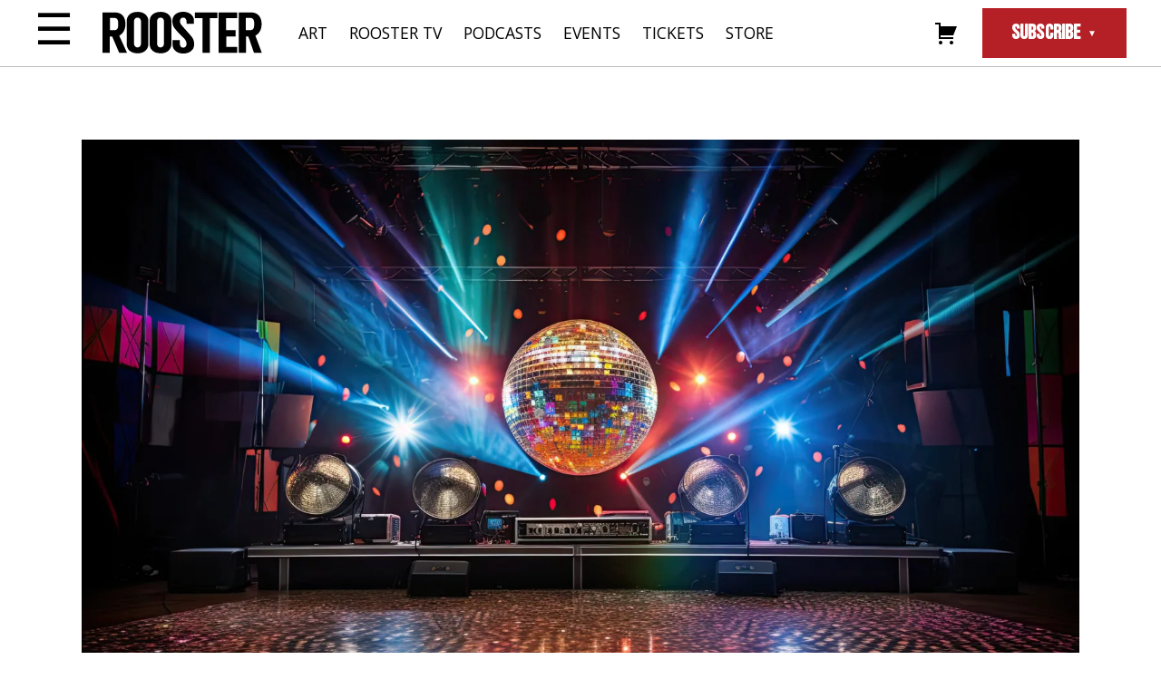

--- FILE ---
content_type: text/html; charset=UTF-8
request_url: https://therooster.com/articles/thrift-prom-mixed-tape-remix/
body_size: 35222
content:
<!DOCTYPE html>
<html lang="en-US">

<head>
    <meta charset="UTF-8">
    <meta name="viewport" content="width=device-width, initial-scale=1">
    <link rel="profile" href="http://gmpg.org/xfn/11">
    <link rel="pingback" href="https://therooster.com/xmlrpc.php">
    <link rel="shortcut icon" href="/wp-content/themes/therooster/assets/images/favicon.ico" type="image/vnd.microsoft.icon">

    <!-- Favicon -->
    <!-- <link rel="apple-touch-icon" sizes="180x180" href="/apple-touch-icon.png">
    <link rel="icon" type="image/png" sizes="32x32" href="/favicon-32x32.png">
    <link rel="icon" type="image/png" sizes="16x16" href="/favicon-16x16.png">
    <link rel="manifest" href="/site.webmanifest">
    <meta name="msapplication-TileColor" content="#da532c">
    <meta name="theme-color" content="#ffffff"> -->

    <meta name='robots' content='index, follow, max-image-preview:large, max-snippet:-1, max-video-preview:-1' />
<script>window._wca = window._wca || [];</script>

	<!-- This site is optimized with the Yoast SEO plugin v20.12 - https://yoast.com/wordpress/plugins/seo/ -->
	<title>Thrift Prom: Mixed Tape Remix - Rooster Magazine</title>
	<meta name="description" content="Put on your thrifted Prom gems and party nonstop to remixes of 80s, 90s, and early 2000s hits - all for a good cause!" />
	<link rel="canonical" href="https://therooster.com/articles/thrift-prom-mixed-tape-remix/" />
	<meta property="og:locale" content="en_US" />
	<meta property="og:type" content="article" />
	<meta property="og:title" content="Thrift Prom: Mixed Tape Remix - Rooster Magazine" />
	<meta property="og:description" content="Put on your thrifted Prom gems and party nonstop to remixes of 80s, 90s, and early 2000s hits - all for a good cause!" />
	<meta property="og:url" content="https://therooster.com/articles/thrift-prom-mixed-tape-remix/" />
	<meta property="og:site_name" content="Rooster Magazine" />
	<meta property="article:publisher" content="https://www.facebook.com/roostermagazine/" />
	<meta property="article:published_time" content="2024-03-06T00:00:16+00:00" />
	<meta property="article:modified_time" content="2024-02-28T19:52:37+00:00" />
	<meta property="og:image" content="https://i0.wp.com/therooster.com/wp-content/uploads/2024/02/AdobeStock_668179446-scaled.jpeg?fit=2560%2C1707&ssl=1" />
	<meta property="og:image:width" content="2560" />
	<meta property="og:image:height" content="1707" />
	<meta property="og:image:type" content="image/jpeg" />
	<meta name="author" content="admin" />
	<meta name="twitter:card" content="summary_large_image" />
	<meta name="twitter:label1" content="Written by" />
	<meta name="twitter:data1" content="admin" />
	<meta name="twitter:label2" content="Est. reading time" />
	<meta name="twitter:data2" content="1 minute" />
	<script type="application/ld+json" class="yoast-schema-graph">{"@context":"https://schema.org","@graph":[{"@type":"Article","@id":"https://therooster.com/articles/thrift-prom-mixed-tape-remix/#article","isPartOf":{"@id":"https://therooster.com/articles/thrift-prom-mixed-tape-remix/"},"author":{"name":"admin","@id":"https://therooster.com/#/schema/person/a6161e11c593d5bded4b3903e7305399"},"headline":"Thrift Prom: Mixed Tape Remix","datePublished":"2024-03-06T00:00:16+00:00","dateModified":"2024-02-28T19:52:37+00:00","mainEntityOfPage":{"@id":"https://therooster.com/articles/thrift-prom-mixed-tape-remix/"},"wordCount":144,"commentCount":0,"publisher":{"@id":"https://therooster.com/#organization"},"image":{"@id":"https://therooster.com/articles/thrift-prom-mixed-tape-remix/#primaryimage"},"thumbnailUrl":"https://i0.wp.com/therooster.com/wp-content/uploads/2024/02/AdobeStock_668179446-scaled.jpeg?fit=2560%2C1707&ssl=1","articleSection":["Events"],"inLanguage":"en-US","potentialAction":[{"@type":"CommentAction","name":"Comment","target":["https://therooster.com/articles/thrift-prom-mixed-tape-remix/#respond"]}]},{"@type":"WebPage","@id":"https://therooster.com/articles/thrift-prom-mixed-tape-remix/","url":"https://therooster.com/articles/thrift-prom-mixed-tape-remix/","name":"Thrift Prom: Mixed Tape Remix - Rooster Magazine","isPartOf":{"@id":"https://therooster.com/#website"},"primaryImageOfPage":{"@id":"https://therooster.com/articles/thrift-prom-mixed-tape-remix/#primaryimage"},"image":{"@id":"https://therooster.com/articles/thrift-prom-mixed-tape-remix/#primaryimage"},"thumbnailUrl":"https://i0.wp.com/therooster.com/wp-content/uploads/2024/02/AdobeStock_668179446-scaled.jpeg?fit=2560%2C1707&ssl=1","datePublished":"2024-03-06T00:00:16+00:00","dateModified":"2024-02-28T19:52:37+00:00","description":"Put on your thrifted Prom gems and party nonstop to remixes of 80s, 90s, and early 2000s hits - all for a good cause!","breadcrumb":{"@id":"https://therooster.com/articles/thrift-prom-mixed-tape-remix/#breadcrumb"},"inLanguage":"en-US","potentialAction":[{"@type":"ReadAction","target":["https://therooster.com/articles/thrift-prom-mixed-tape-remix/"]}]},{"@type":"ImageObject","inLanguage":"en-US","@id":"https://therooster.com/articles/thrift-prom-mixed-tape-remix/#primaryimage","url":"https://i0.wp.com/therooster.com/wp-content/uploads/2024/02/AdobeStock_668179446-scaled.jpeg?fit=2560%2C1707&ssl=1","contentUrl":"https://i0.wp.com/therooster.com/wp-content/uploads/2024/02/AdobeStock_668179446-scaled.jpeg?fit=2560%2C1707&ssl=1","width":2560,"height":1707,"caption":"A concert stage inspired by the 70s and 80s disco era. A shimmering disco ball, neon lights, and colorful stage flooring evoke nostalgic vibes."},{"@type":"BreadcrumbList","@id":"https://therooster.com/articles/thrift-prom-mixed-tape-remix/#breadcrumb","itemListElement":[{"@type":"ListItem","position":1,"name":"Articles","item":"https://therooster.com/articles/"},{"@type":"ListItem","position":2,"name":"Thrift Prom: Mixed Tape Remix"}]},{"@type":"WebSite","@id":"https://therooster.com/#website","url":"https://therooster.com/","name":"Rooster Magazine","description":"","publisher":{"@id":"https://therooster.com/#organization"},"potentialAction":[{"@type":"SearchAction","target":{"@type":"EntryPoint","urlTemplate":"https://therooster.com/?s={search_term_string}"},"query-input":"required name=search_term_string"}],"inLanguage":"en-US"},{"@type":"Organization","@id":"https://therooster.com/#organization","name":"Rooster Magazine","url":"https://therooster.com/","logo":{"@type":"ImageObject","inLanguage":"en-US","@id":"https://therooster.com/#/schema/logo/image/","url":"https://therooster.com/wp-content/uploads/2023/06/logo.svg","contentUrl":"https://therooster.com/wp-content/uploads/2023/06/logo.svg","width":1,"height":1,"caption":"Rooster Magazine"},"image":{"@id":"https://therooster.com/#/schema/logo/image/"},"sameAs":["https://www.facebook.com/roostermagazine/","https://www.instagram.com/roostermag"]},{"@type":"Person","@id":"https://therooster.com/#/schema/person/a6161e11c593d5bded4b3903e7305399","name":"admin","image":{"@type":"ImageObject","inLanguage":"en-US","@id":"https://therooster.com/#/schema/person/image/","url":"https://secure.gravatar.com/avatar/fba3498d5b2be0cf59767828359fb98a42de9827be503ed060fc4d7cc7f42d41?s=96&d=mm&r=g","contentUrl":"https://secure.gravatar.com/avatar/fba3498d5b2be0cf59767828359fb98a42de9827be503ed060fc4d7cc7f42d41?s=96&d=mm&r=g","caption":"admin"},"url":"https://therooster.com/articles/author/admin/"}]}</script>
	<!-- / Yoast SEO plugin. -->


<link rel='dns-prefetch' href='//cdnjs.cloudflare.com' />
<link rel='dns-prefetch' href='//stats.wp.com' />
<link rel='dns-prefetch' href='//ajax.googleapis.com' />
<link rel='dns-prefetch' href='//www.googletagmanager.com' />
<link rel='dns-prefetch' href='//widgets.wp.com' />
<link rel='dns-prefetch' href='//s0.wp.com' />
<link rel='dns-prefetch' href='//0.gravatar.com' />
<link rel='dns-prefetch' href='//1.gravatar.com' />
<link rel='dns-prefetch' href='//2.gravatar.com' />
<link rel='preconnect' href='//i0.wp.com' />
<link rel="alternate" type="application/rss+xml" title="Rooster Magazine &raquo; Feed" href="https://therooster.com/feed/" />
<link rel="alternate" type="application/rss+xml" title="Rooster Magazine &raquo; Comments Feed" href="https://therooster.com/comments/feed/" />
<link rel="alternate" type="application/rss+xml" title="Rooster Magazine &raquo; Thrift Prom: Mixed Tape Remix Comments Feed" href="https://therooster.com/articles/thrift-prom-mixed-tape-remix/feed/" />
<link rel="alternate" title="oEmbed (JSON)" type="application/json+oembed" href="https://therooster.com/wp-json/oembed/1.0/embed?url=https%3A%2F%2Ftherooster.com%2Farticles%2Fthrift-prom-mixed-tape-remix%2F" />
<link rel="alternate" title="oEmbed (XML)" type="text/xml+oembed" href="https://therooster.com/wp-json/oembed/1.0/embed?url=https%3A%2F%2Ftherooster.com%2Farticles%2Fthrift-prom-mixed-tape-remix%2F&#038;format=xml" />
<style id='wp-img-auto-sizes-contain-inline-css' type='text/css'>
img:is([sizes=auto i],[sizes^="auto," i]){contain-intrinsic-size:3000px 1500px}
/*# sourceURL=wp-img-auto-sizes-contain-inline-css */
</style>
<link rel='stylesheet' id='genericons-css' href='https://therooster.com/wp-content/plugins/menu-icons/vendor/codeinwp/icon-picker/css/types/genericons.min.css?ver=3.4' type='text/css' media='all' />
<link rel='stylesheet' id='menu-icons-extra-css' href='https://therooster.com/wp-content/plugins/menu-icons/css/extra.min.css?ver=0.13.20' type='text/css' media='all' />
<style id='wp-block-library-inline-css' type='text/css'>
:root{--wp-block-synced-color:#7a00df;--wp-block-synced-color--rgb:122,0,223;--wp-bound-block-color:var(--wp-block-synced-color);--wp-editor-canvas-background:#ddd;--wp-admin-theme-color:#007cba;--wp-admin-theme-color--rgb:0,124,186;--wp-admin-theme-color-darker-10:#006ba1;--wp-admin-theme-color-darker-10--rgb:0,107,160.5;--wp-admin-theme-color-darker-20:#005a87;--wp-admin-theme-color-darker-20--rgb:0,90,135;--wp-admin-border-width-focus:2px}@media (min-resolution:192dpi){:root{--wp-admin-border-width-focus:1.5px}}.wp-element-button{cursor:pointer}:root .has-very-light-gray-background-color{background-color:#eee}:root .has-very-dark-gray-background-color{background-color:#313131}:root .has-very-light-gray-color{color:#eee}:root .has-very-dark-gray-color{color:#313131}:root .has-vivid-green-cyan-to-vivid-cyan-blue-gradient-background{background:linear-gradient(135deg,#00d084,#0693e3)}:root .has-purple-crush-gradient-background{background:linear-gradient(135deg,#34e2e4,#4721fb 50%,#ab1dfe)}:root .has-hazy-dawn-gradient-background{background:linear-gradient(135deg,#faaca8,#dad0ec)}:root .has-subdued-olive-gradient-background{background:linear-gradient(135deg,#fafae1,#67a671)}:root .has-atomic-cream-gradient-background{background:linear-gradient(135deg,#fdd79a,#004a59)}:root .has-nightshade-gradient-background{background:linear-gradient(135deg,#330968,#31cdcf)}:root .has-midnight-gradient-background{background:linear-gradient(135deg,#020381,#2874fc)}:root{--wp--preset--font-size--normal:16px;--wp--preset--font-size--huge:42px}.has-regular-font-size{font-size:1em}.has-larger-font-size{font-size:2.625em}.has-normal-font-size{font-size:var(--wp--preset--font-size--normal)}.has-huge-font-size{font-size:var(--wp--preset--font-size--huge)}.has-text-align-center{text-align:center}.has-text-align-left{text-align:left}.has-text-align-right{text-align:right}.has-fit-text{white-space:nowrap!important}#end-resizable-editor-section{display:none}.aligncenter{clear:both}.items-justified-left{justify-content:flex-start}.items-justified-center{justify-content:center}.items-justified-right{justify-content:flex-end}.items-justified-space-between{justify-content:space-between}.screen-reader-text{border:0;clip-path:inset(50%);height:1px;margin:-1px;overflow:hidden;padding:0;position:absolute;width:1px;word-wrap:normal!important}.screen-reader-text:focus{background-color:#ddd;clip-path:none;color:#444;display:block;font-size:1em;height:auto;left:5px;line-height:normal;padding:15px 23px 14px;text-decoration:none;top:5px;width:auto;z-index:100000}html :where(.has-border-color){border-style:solid}html :where([style*=border-top-color]){border-top-style:solid}html :where([style*=border-right-color]){border-right-style:solid}html :where([style*=border-bottom-color]){border-bottom-style:solid}html :where([style*=border-left-color]){border-left-style:solid}html :where([style*=border-width]){border-style:solid}html :where([style*=border-top-width]){border-top-style:solid}html :where([style*=border-right-width]){border-right-style:solid}html :where([style*=border-bottom-width]){border-bottom-style:solid}html :where([style*=border-left-width]){border-left-style:solid}html :where(img[class*=wp-image-]){height:auto;max-width:100%}:where(figure){margin:0 0 1em}html :where(.is-position-sticky){--wp-admin--admin-bar--position-offset:var(--wp-admin--admin-bar--height,0px)}@media screen and (max-width:600px){html :where(.is-position-sticky){--wp-admin--admin-bar--position-offset:0px}}

/*# sourceURL=wp-block-library-inline-css */
</style><style id='wp-block-heading-inline-css' type='text/css'>
h1:where(.wp-block-heading).has-background,h2:where(.wp-block-heading).has-background,h3:where(.wp-block-heading).has-background,h4:where(.wp-block-heading).has-background,h5:where(.wp-block-heading).has-background,h6:where(.wp-block-heading).has-background{padding:1.25em 2.375em}h1.has-text-align-left[style*=writing-mode]:where([style*=vertical-lr]),h1.has-text-align-right[style*=writing-mode]:where([style*=vertical-rl]),h2.has-text-align-left[style*=writing-mode]:where([style*=vertical-lr]),h2.has-text-align-right[style*=writing-mode]:where([style*=vertical-rl]),h3.has-text-align-left[style*=writing-mode]:where([style*=vertical-lr]),h3.has-text-align-right[style*=writing-mode]:where([style*=vertical-rl]),h4.has-text-align-left[style*=writing-mode]:where([style*=vertical-lr]),h4.has-text-align-right[style*=writing-mode]:where([style*=vertical-rl]),h5.has-text-align-left[style*=writing-mode]:where([style*=vertical-lr]),h5.has-text-align-right[style*=writing-mode]:where([style*=vertical-rl]),h6.has-text-align-left[style*=writing-mode]:where([style*=vertical-lr]),h6.has-text-align-right[style*=writing-mode]:where([style*=vertical-rl]){rotate:180deg}
/*# sourceURL=https://therooster.com/wp-includes/blocks/heading/style.min.css */
</style>
<style id='wp-block-group-inline-css' type='text/css'>
.wp-block-group{box-sizing:border-box}:where(.wp-block-group.wp-block-group-is-layout-constrained){position:relative}
/*# sourceURL=https://therooster.com/wp-includes/blocks/group/style.min.css */
</style>
<style id='wp-block-paragraph-inline-css' type='text/css'>
.is-small-text{font-size:.875em}.is-regular-text{font-size:1em}.is-large-text{font-size:2.25em}.is-larger-text{font-size:3em}.has-drop-cap:not(:focus):first-letter{float:left;font-size:8.4em;font-style:normal;font-weight:100;line-height:.68;margin:.05em .1em 0 0;text-transform:uppercase}body.rtl .has-drop-cap:not(:focus):first-letter{float:none;margin-left:.1em}p.has-drop-cap.has-background{overflow:hidden}:root :where(p.has-background){padding:1.25em 2.375em}:where(p.has-text-color:not(.has-link-color)) a{color:inherit}p.has-text-align-left[style*="writing-mode:vertical-lr"],p.has-text-align-right[style*="writing-mode:vertical-rl"]{rotate:180deg}
/*# sourceURL=https://therooster.com/wp-includes/blocks/paragraph/style.min.css */
</style>
<style id='global-styles-inline-css' type='text/css'>
:root{--wp--preset--aspect-ratio--square: 1;--wp--preset--aspect-ratio--4-3: 4/3;--wp--preset--aspect-ratio--3-4: 3/4;--wp--preset--aspect-ratio--3-2: 3/2;--wp--preset--aspect-ratio--2-3: 2/3;--wp--preset--aspect-ratio--16-9: 16/9;--wp--preset--aspect-ratio--9-16: 9/16;--wp--preset--color--black: #000000;--wp--preset--color--cyan-bluish-gray: #abb8c3;--wp--preset--color--white: #ffffff;--wp--preset--color--pale-pink: #f78da7;--wp--preset--color--vivid-red: #cf2e2e;--wp--preset--color--luminous-vivid-orange: #ff6900;--wp--preset--color--luminous-vivid-amber: #fcb900;--wp--preset--color--light-green-cyan: #7bdcb5;--wp--preset--color--vivid-green-cyan: #00d084;--wp--preset--color--pale-cyan-blue: #8ed1fc;--wp--preset--color--vivid-cyan-blue: #0693e3;--wp--preset--color--vivid-purple: #9b51e0;--wp--preset--gradient--vivid-cyan-blue-to-vivid-purple: linear-gradient(135deg,rgb(6,147,227) 0%,rgb(155,81,224) 100%);--wp--preset--gradient--light-green-cyan-to-vivid-green-cyan: linear-gradient(135deg,rgb(122,220,180) 0%,rgb(0,208,130) 100%);--wp--preset--gradient--luminous-vivid-amber-to-luminous-vivid-orange: linear-gradient(135deg,rgb(252,185,0) 0%,rgb(255,105,0) 100%);--wp--preset--gradient--luminous-vivid-orange-to-vivid-red: linear-gradient(135deg,rgb(255,105,0) 0%,rgb(207,46,46) 100%);--wp--preset--gradient--very-light-gray-to-cyan-bluish-gray: linear-gradient(135deg,rgb(238,238,238) 0%,rgb(169,184,195) 100%);--wp--preset--gradient--cool-to-warm-spectrum: linear-gradient(135deg,rgb(74,234,220) 0%,rgb(151,120,209) 20%,rgb(207,42,186) 40%,rgb(238,44,130) 60%,rgb(251,105,98) 80%,rgb(254,248,76) 100%);--wp--preset--gradient--blush-light-purple: linear-gradient(135deg,rgb(255,206,236) 0%,rgb(152,150,240) 100%);--wp--preset--gradient--blush-bordeaux: linear-gradient(135deg,rgb(254,205,165) 0%,rgb(254,45,45) 50%,rgb(107,0,62) 100%);--wp--preset--gradient--luminous-dusk: linear-gradient(135deg,rgb(255,203,112) 0%,rgb(199,81,192) 50%,rgb(65,88,208) 100%);--wp--preset--gradient--pale-ocean: linear-gradient(135deg,rgb(255,245,203) 0%,rgb(182,227,212) 50%,rgb(51,167,181) 100%);--wp--preset--gradient--electric-grass: linear-gradient(135deg,rgb(202,248,128) 0%,rgb(113,206,126) 100%);--wp--preset--gradient--midnight: linear-gradient(135deg,rgb(2,3,129) 0%,rgb(40,116,252) 100%);--wp--preset--font-size--small: 13px;--wp--preset--font-size--medium: 20px;--wp--preset--font-size--large: 36px;--wp--preset--font-size--x-large: 42px;--wp--preset--spacing--20: 0.44rem;--wp--preset--spacing--30: 0.67rem;--wp--preset--spacing--40: 1rem;--wp--preset--spacing--50: 1.5rem;--wp--preset--spacing--60: 2.25rem;--wp--preset--spacing--70: 3.38rem;--wp--preset--spacing--80: 5.06rem;--wp--preset--shadow--natural: 6px 6px 9px rgba(0, 0, 0, 0.2);--wp--preset--shadow--deep: 12px 12px 50px rgba(0, 0, 0, 0.4);--wp--preset--shadow--sharp: 6px 6px 0px rgba(0, 0, 0, 0.2);--wp--preset--shadow--outlined: 6px 6px 0px -3px rgb(255, 255, 255), 6px 6px rgb(0, 0, 0);--wp--preset--shadow--crisp: 6px 6px 0px rgb(0, 0, 0);}:where(.is-layout-flex){gap: 0.5em;}:where(.is-layout-grid){gap: 0.5em;}body .is-layout-flex{display: flex;}.is-layout-flex{flex-wrap: wrap;align-items: center;}.is-layout-flex > :is(*, div){margin: 0;}body .is-layout-grid{display: grid;}.is-layout-grid > :is(*, div){margin: 0;}:where(.wp-block-columns.is-layout-flex){gap: 2em;}:where(.wp-block-columns.is-layout-grid){gap: 2em;}:where(.wp-block-post-template.is-layout-flex){gap: 1.25em;}:where(.wp-block-post-template.is-layout-grid){gap: 1.25em;}.has-black-color{color: var(--wp--preset--color--black) !important;}.has-cyan-bluish-gray-color{color: var(--wp--preset--color--cyan-bluish-gray) !important;}.has-white-color{color: var(--wp--preset--color--white) !important;}.has-pale-pink-color{color: var(--wp--preset--color--pale-pink) !important;}.has-vivid-red-color{color: var(--wp--preset--color--vivid-red) !important;}.has-luminous-vivid-orange-color{color: var(--wp--preset--color--luminous-vivid-orange) !important;}.has-luminous-vivid-amber-color{color: var(--wp--preset--color--luminous-vivid-amber) !important;}.has-light-green-cyan-color{color: var(--wp--preset--color--light-green-cyan) !important;}.has-vivid-green-cyan-color{color: var(--wp--preset--color--vivid-green-cyan) !important;}.has-pale-cyan-blue-color{color: var(--wp--preset--color--pale-cyan-blue) !important;}.has-vivid-cyan-blue-color{color: var(--wp--preset--color--vivid-cyan-blue) !important;}.has-vivid-purple-color{color: var(--wp--preset--color--vivid-purple) !important;}.has-black-background-color{background-color: var(--wp--preset--color--black) !important;}.has-cyan-bluish-gray-background-color{background-color: var(--wp--preset--color--cyan-bluish-gray) !important;}.has-white-background-color{background-color: var(--wp--preset--color--white) !important;}.has-pale-pink-background-color{background-color: var(--wp--preset--color--pale-pink) !important;}.has-vivid-red-background-color{background-color: var(--wp--preset--color--vivid-red) !important;}.has-luminous-vivid-orange-background-color{background-color: var(--wp--preset--color--luminous-vivid-orange) !important;}.has-luminous-vivid-amber-background-color{background-color: var(--wp--preset--color--luminous-vivid-amber) !important;}.has-light-green-cyan-background-color{background-color: var(--wp--preset--color--light-green-cyan) !important;}.has-vivid-green-cyan-background-color{background-color: var(--wp--preset--color--vivid-green-cyan) !important;}.has-pale-cyan-blue-background-color{background-color: var(--wp--preset--color--pale-cyan-blue) !important;}.has-vivid-cyan-blue-background-color{background-color: var(--wp--preset--color--vivid-cyan-blue) !important;}.has-vivid-purple-background-color{background-color: var(--wp--preset--color--vivid-purple) !important;}.has-black-border-color{border-color: var(--wp--preset--color--black) !important;}.has-cyan-bluish-gray-border-color{border-color: var(--wp--preset--color--cyan-bluish-gray) !important;}.has-white-border-color{border-color: var(--wp--preset--color--white) !important;}.has-pale-pink-border-color{border-color: var(--wp--preset--color--pale-pink) !important;}.has-vivid-red-border-color{border-color: var(--wp--preset--color--vivid-red) !important;}.has-luminous-vivid-orange-border-color{border-color: var(--wp--preset--color--luminous-vivid-orange) !important;}.has-luminous-vivid-amber-border-color{border-color: var(--wp--preset--color--luminous-vivid-amber) !important;}.has-light-green-cyan-border-color{border-color: var(--wp--preset--color--light-green-cyan) !important;}.has-vivid-green-cyan-border-color{border-color: var(--wp--preset--color--vivid-green-cyan) !important;}.has-pale-cyan-blue-border-color{border-color: var(--wp--preset--color--pale-cyan-blue) !important;}.has-vivid-cyan-blue-border-color{border-color: var(--wp--preset--color--vivid-cyan-blue) !important;}.has-vivid-purple-border-color{border-color: var(--wp--preset--color--vivid-purple) !important;}.has-vivid-cyan-blue-to-vivid-purple-gradient-background{background: var(--wp--preset--gradient--vivid-cyan-blue-to-vivid-purple) !important;}.has-light-green-cyan-to-vivid-green-cyan-gradient-background{background: var(--wp--preset--gradient--light-green-cyan-to-vivid-green-cyan) !important;}.has-luminous-vivid-amber-to-luminous-vivid-orange-gradient-background{background: var(--wp--preset--gradient--luminous-vivid-amber-to-luminous-vivid-orange) !important;}.has-luminous-vivid-orange-to-vivid-red-gradient-background{background: var(--wp--preset--gradient--luminous-vivid-orange-to-vivid-red) !important;}.has-very-light-gray-to-cyan-bluish-gray-gradient-background{background: var(--wp--preset--gradient--very-light-gray-to-cyan-bluish-gray) !important;}.has-cool-to-warm-spectrum-gradient-background{background: var(--wp--preset--gradient--cool-to-warm-spectrum) !important;}.has-blush-light-purple-gradient-background{background: var(--wp--preset--gradient--blush-light-purple) !important;}.has-blush-bordeaux-gradient-background{background: var(--wp--preset--gradient--blush-bordeaux) !important;}.has-luminous-dusk-gradient-background{background: var(--wp--preset--gradient--luminous-dusk) !important;}.has-pale-ocean-gradient-background{background: var(--wp--preset--gradient--pale-ocean) !important;}.has-electric-grass-gradient-background{background: var(--wp--preset--gradient--electric-grass) !important;}.has-midnight-gradient-background{background: var(--wp--preset--gradient--midnight) !important;}.has-small-font-size{font-size: var(--wp--preset--font-size--small) !important;}.has-medium-font-size{font-size: var(--wp--preset--font-size--medium) !important;}.has-large-font-size{font-size: var(--wp--preset--font-size--large) !important;}.has-x-large-font-size{font-size: var(--wp--preset--font-size--x-large) !important;}
/*# sourceURL=global-styles-inline-css */
</style>

<style id='classic-theme-styles-inline-css' type='text/css'>
/*! This file is auto-generated */
.wp-block-button__link{color:#fff;background-color:#32373c;border-radius:9999px;box-shadow:none;text-decoration:none;padding:calc(.667em + 2px) calc(1.333em + 2px);font-size:1.125em}.wp-block-file__button{background:#32373c;color:#fff;text-decoration:none}
/*# sourceURL=/wp-includes/css/classic-themes.min.css */
</style>
<link rel='stylesheet' id='woocommerce-layout-css' href='https://therooster.com/wp-content/plugins/woocommerce/assets/css/woocommerce-layout.css?ver=10.4.3' type='text/css' media='all' />
<style id='woocommerce-layout-inline-css' type='text/css'>

	.infinite-scroll .woocommerce-pagination {
		display: none;
	}
/*# sourceURL=woocommerce-layout-inline-css */
</style>
<link rel='stylesheet' id='woocommerce-smallscreen-css' href='https://therooster.com/wp-content/plugins/woocommerce/assets/css/woocommerce-smallscreen.css?ver=10.4.3' type='text/css' media='only screen and (max-width: 768px)' />
<link rel='stylesheet' id='woocommerce-general-css' href='https://therooster.com/wp-content/plugins/woocommerce/assets/css/woocommerce.css?ver=10.4.3' type='text/css' media='all' />
<style id='woocommerce-inline-inline-css' type='text/css'>
.woocommerce form .form-row .required { visibility: visible; }
/*# sourceURL=woocommerce-inline-inline-css */
</style>
<link rel='stylesheet' id='wp-pagenavi-css' href='https://therooster.com/wp-content/plugins/wp-pagenavi/pagenavi-css.css?ver=2.70' type='text/css' media='all' />
<link rel='stylesheet' id='wp_theme-style-css' href='https://therooster.com/wp-content/themes/therooster/style.css?ver=1698865759' type='text/css' media='all' />
<link rel='stylesheet' id='wp_theme-integral-css' href='https://therooster.com/wp-content/themes/therooster/assets/fonts/integral/stylesheet.css?ver=6.9' type='text/css' media='all' />
<link rel='stylesheet' id='wp_theme-genericons-css' href='https://therooster.com/wp-content/themes/therooster/assets/fonts/genericons/genericons.css?ver=6.9' type='text/css' media='all' />
<link rel='stylesheet' id='wp_theme-slick-css-css' href='//cdnjs.cloudflare.com/ajax/libs/slick-carousel/1.9.0/slick.min.css?ver=6.9' type='text/css' media='all' />
<link rel='stylesheet' id='jetpack_likes-css' href='https://therooster.com/wp-content/plugins/jetpack/modules/likes/style.css?ver=15.4' type='text/css' media='all' />
<link rel='stylesheet' id='sharedaddy-css' href='https://therooster.com/wp-content/plugins/jetpack/modules/sharedaddy/sharing.css?ver=15.4' type='text/css' media='all' />
<link rel='stylesheet' id='social-logos-css' href='https://therooster.com/wp-content/plugins/jetpack/_inc/social-logos/social-logos.min.css?ver=15.4' type='text/css' media='all' />
<script type="text/javascript" src="//ajax.googleapis.com/ajax/libs/jquery/3.5.1/jquery.min.js?ver=3.5.1" id="jquery-js"></script>
<script type="text/javascript" src="https://therooster.com/wp-content/plugins/woocommerce/assets/js/jquery-blockui/jquery.blockUI.min.js?ver=2.7.0-wc.10.4.3" id="wc-jquery-blockui-js" defer="defer" data-wp-strategy="defer"></script>
<script type="text/javascript" id="wc-add-to-cart-js-extra">
/* <![CDATA[ */
var wc_add_to_cart_params = {"ajax_url":"/wp-admin/admin-ajax.php","wc_ajax_url":"/?wc-ajax=%%endpoint%%","i18n_view_cart":"View cart","cart_url":"https://therooster.com/cart/","is_cart":"","cart_redirect_after_add":"no"};
//# sourceURL=wc-add-to-cart-js-extra
/* ]]> */
</script>
<script type="text/javascript" src="https://therooster.com/wp-content/plugins/woocommerce/assets/js/frontend/add-to-cart.min.js?ver=10.4.3" id="wc-add-to-cart-js" defer="defer" data-wp-strategy="defer"></script>
<script type="text/javascript" src="https://therooster.com/wp-content/plugins/woocommerce/assets/js/js-cookie/js.cookie.min.js?ver=2.1.4-wc.10.4.3" id="wc-js-cookie-js" defer="defer" data-wp-strategy="defer"></script>
<script type="text/javascript" id="woocommerce-js-extra">
/* <![CDATA[ */
var woocommerce_params = {"ajax_url":"/wp-admin/admin-ajax.php","wc_ajax_url":"/?wc-ajax=%%endpoint%%","i18n_password_show":"Show password","i18n_password_hide":"Hide password"};
//# sourceURL=woocommerce-js-extra
/* ]]> */
</script>
<script type="text/javascript" src="https://therooster.com/wp-content/plugins/woocommerce/assets/js/frontend/woocommerce.min.js?ver=10.4.3" id="woocommerce-js" defer="defer" data-wp-strategy="defer"></script>
<script type="text/javascript" src="https://therooster.com/wp-content/themes/therooster/assets/js/scripts-min.js?ver=1.0" id="wp_theme-scripts-js"></script>
<script type="text/javascript" src="//cdnjs.cloudflare.com/ajax/libs/slick-carousel/1.8.1/slick.min.js?ver=6.9" id="wp_theme-slick-js-js"></script>
<script type="text/javascript" src="https://stats.wp.com/s-202604.js" id="woocommerce-analytics-js" defer="defer" data-wp-strategy="defer"></script>

<!-- Google tag (gtag.js) snippet added by Site Kit -->
<!-- Google Analytics snippet added by Site Kit -->
<script type="text/javascript" src="https://www.googletagmanager.com/gtag/js?id=GT-TWZ2NDF8" id="google_gtagjs-js" async></script>
<script type="text/javascript" id="google_gtagjs-js-after">
/* <![CDATA[ */
window.dataLayer = window.dataLayer || [];function gtag(){dataLayer.push(arguments);}
gtag("set","linker",{"domains":["therooster.com"]});
gtag("js", new Date());
gtag("set", "developer_id.dZTNiMT", true);
gtag("config", "GT-TWZ2NDF8");
//# sourceURL=google_gtagjs-js-after
/* ]]> */
</script>
<link rel="https://api.w.org/" href="https://therooster.com/wp-json/" /><link rel="alternate" title="JSON" type="application/json" href="https://therooster.com/wp-json/wp/v2/posts/73775" /><link rel="EditURI" type="application/rsd+xml" title="RSD" href="https://therooster.com/xmlrpc.php?rsd" />
<meta name="generator" content="WordPress 6.9" />
<meta name="generator" content="WooCommerce 10.4.3" />
<link rel='shortlink' href='https://therooster.com/?p=73775' />

<!-- This site is using AdRotate v5.17.2 to display their advertisements - https://ajdg.solutions/ -->
<!-- AdRotate CSS -->
<style type="text/css" media="screen">
	.g { margin:0px; padding:0px; overflow:hidden; line-height:1; zoom:1; }
	.g img { height:auto; }
	.g-col { position:relative; float:left; }
	.g-col:first-child { margin-left: 0; }
	.g-col:last-child { margin-right: 0; }
	.g-1 { margin:0px;  width:100%; max-width:300px; height:100%; max-height:700px; }
	@media only screen and (max-width: 480px) {
		.g-col, .g-dyn, .g-single { width:100%; margin-left:0; margin-right:0; }
	}
</style>
<!-- /AdRotate CSS -->

<meta name="generator" content="Site Kit by Google 1.170.0" />	<style>img#wpstats{display:none}</style>
			<noscript><style>.woocommerce-product-gallery{ opacity: 1 !important; }</style></noscript>
	<link rel='stylesheet' id='wc-stripe-blocks-checkout-style-css' href='https://therooster.com/wp-content/plugins/woocommerce-gateway-stripe/build/upe-blocks.css?ver=5149cca93b0373758856' type='text/css' media='all' />
<link rel='stylesheet' id='wc-blocks-style-css' href='https://therooster.com/wp-content/plugins/woocommerce/assets/client/blocks/wc-blocks.css?ver=wc-10.4.3' type='text/css' media='all' />
<link rel='stylesheet' id='dashicons-css' href='https://therooster.com/wp-includes/css/dashicons.min.css?ver=6.9' type='text/css' media='all' />
<link rel='stylesheet' id='nf-display-css' href='https://therooster.com/wp-content/plugins/ninja-forms/assets/css/display-opinions-light.css?ver=6.9' type='text/css' media='all' />
<link rel='stylesheet' id='nf-font-awesome-css' href='https://therooster.com/wp-content/plugins/ninja-forms/assets/css/font-awesome.min.css?ver=6.9' type='text/css' media='all' />
</head>

<body class="wp-singular post-template-default single single-post postid-73775 single-format-standard wp-theme-therooster theme-therooster woocommerce-no-js">

    <header id="site-header">

        <!-- Utility Menu -->
        <input id="utility-menu-toggle" type="checkbox" />
        <label class='utility-menu-button-container' for="utility-menu-toggle">
            <div class="utility-menu-button">☰</div>
        </label>

        <div class="utility-menu">
            <div class="utility-menu-icon">
                <a class="utility-menu-close">✕</a>
                <svg xmlns="http://www.w3.org/2000/svg" xmlns:xlink="http://www.w3.org/1999/xlink" width="29.578" height="32.011" viewBox="0 0 29.578 32.011"><defs><style>.a{fill:none;}.b{clip-path:url(#a);}</style><clipPath id="a"><rect class="a" width="29.578" height="32.011"/></clipPath></defs><g class="b"><path d="M153.534,118.124a6.583,6.583,0,0,0-.6-7.823l-.007-.013.01-.005a1.01,1.01,0,0,0,.652-1.494,3.272,3.272,0,0,1-.234-1.053,1.236,1.236,0,0,0,.608-.114,1.173,1.173,0,0,0,.553-.157,1.562,1.562,0,0,0-1.178-.762,1.946,1.946,0,0,0,.39-1.449,2.383,2.383,0,0,1,.765-1.791,6.392,6.392,0,0,1-1.751.845s-.724.04-.624-1.247c0,0-.221,1.227-.5,1.247,0,0-1,.393-1.429-1.308,0,0,.151,1.52-.644,1.429,0,0-.624.02-.926-.986,0,0,.383,1.348-.08,1.509,0,0-.262.222-1.006-.382a1.512,1.512,0,0,0,.845,1.253,1.154,1.154,0,0,0,.795.06s.338.015.023.347a.405.405,0,0,1-.029.03l-.579.451a10.477,10.477,0,0,0-3.014,5.415c-.294,2.019-2.576,3.19-2.576,3.19-4.1,2.75-4.712-2.312-4.712-2.312-.878-6.995-2.692-6.088-2.692-6.088-.323.146-.469,0-.469,0C129.01,102.5,125,108.7,125,108.7a21.674,21.674,0,0,1,3.892-1.962c.762,0,.469.235.469.235-4.683,2.692-2.02,7.609-2.02,7.609-.614-5.619,2.9-6.322,2.9-6.322,1.024-.088.643.439.643.439a9.575,9.575,0,0,0-1.4,2.282c-2.634,7.082-.117,11.415-.117,11.415-.011-.024-.02-.047-.03-.071a4.789,4.789,0,0,1-.058-2.592c.088-.849.7-.674.7-.674v1l.235.117a4.356,4.356,0,0,0,.233,4.332,4.81,4.81,0,0,1,.059-2.488c.008-.028.015-.055.023-.08.228-.768.475-.33.475-.33-.644,1.844.38,2.6.38,2.6a1.224,1.224,0,0,1,.088-1.112c.293-.643.966.293.966.293.175.35.906.087.906.087-.116-.468.264-.439.264-.439l.352.732c0-.468.673-1,.673-1a3.039,3.039,0,0,1,.438,1.639h.44l.059-.264c0-.292.379-.438.379-.438l.073.007.1.647c.242.681,1.433,1.2,1.433,1.2a1.8,1.8,0,0,1-.023-1.1c.263-.615.439-.4.439-.4a1.663,1.663,0,0,0,1.536,1.119c-.087.9,1.465,1.88,1.465,1.88l-.047,1.347a5.471,5.471,0,0,0,.4,1.694,1.881,1.881,0,0,1,.317,1.9,2.253,2.253,0,0,0-.856.637l-.044.132c-.417-.066-.68.461-.68.461a1.6,1.6,0,0,1,.878-.066h.219c.2-.066.878-.308.878-.308.5.008.64-.117.64-.117a3.2,3.2,0,0,0,1.258.495.581.581,0,0,0,.322-.027h.171l-.189.108a.632.632,0,0,0-.037.6c.293-.293.5-.2.5-.2l.175.088a.815.815,0,0,1,.731-.264.238.238,0,0,1,.123.056,8.252,8.252,0,0,1,.873,1.057,2.7,2.7,0,0,1,.848.351,1.87,1.87,0,0,0-.292-.526l.051-.032.019-.077a.52.52,0,0,0-.075-.2,1.689,1.689,0,0,0-.492-.531l-.012-.009.014,0a5.225,5.225,0,0,0,1.782.233c.263-.234,1.2-.147,1.2-.147a1.657,1.657,0,0,0-1.142-.38l-.007-.079-.028-.063-.072-.038c-1.713-.08-1.882-.7-1.882-.7a3.341,3.341,0,0,1-.983-2.471c-.007-.1.1-.141.1-.141l.078-.093.047-.109a.481.481,0,0,0,.014-.226,7.239,7.239,0,0,1,1.034-2.755,3.707,3.707,0,0,0,.936-2.166,54.637,54.637,0,0,0,5.794-6.38m-10.213,13.608c-.043-.025-.3-.183-.3-.183a2.654,2.654,0,0,1-.152-.693,22.754,22.754,0,0,1,.058-2.4l.28-.251.541,1.506c-.07,1.21.522,1.057.522,1.057l.387,1.088,0,.012a1.069,1.069,0,0,1-.326-.128l-.159-.007a.833.833,0,0,1-.459.07,1.856,1.856,0,0,1-.265-.057Zm1.609,1.005a.454.454,0,0,0-.156.078l-.28.369c.029-.071-.06-.06-.055-.105a.636.636,0,0,0-.257-.408c-.276-.126-.381-.166-.61-.269l.409-.059a3.38,3.38,0,0,0,.414-.205l.057-.151c.006-.086.132-.037.211-.078l.011.008.261.8,0,.015Z" transform="translate(-125 -103)"/></g></svg>
            </div>

            <form action="/" method="get">
                <label for="search">Search in https://therooster.com/</label>
                <input type="text" name="s" id="search" placeholder="Search..." value="" />
                <input type="image" alt="Search" src="https://therooster.com/wp-content/themes/therooster/assets/images/icon-search.svg" />
            </form>
            <div class="menu-category-menu-container"><ul id="menu-category-menu" class="menu"><li id="menu-item-65100" class="menu-item menu-item-type-taxonomy menu-item-object-category menu-item-65100"><a href="https://therooster.com/articles/category/art/">Art Talk</a></li>
<li id="menu-item-65104" class="menu-item menu-item-type-taxonomy menu-item-object-category menu-item-65104"><a href="https://therooster.com/articles/category/music/news/">News</a></li>
<li id="menu-item-65103" class="menu-item menu-item-type-taxonomy menu-item-object-category menu-item-65103"><a href="https://therooster.com/articles/category/music/">Music</a></li>
<li id="menu-item-65101" class="menu-item menu-item-type-taxonomy menu-item-object-category menu-item-65101"><a href="https://therooster.com/articles/category/blind-dates/">Blind Dates</a></li>
<li id="menu-item-65105" class="menu-item menu-item-type-taxonomy menu-item-object-category menu-item-65105"><a href="https://therooster.com/articles/category/music/shows/">Shows</a></li>
<li id="menu-item-65106" class="menu-item menu-item-type-taxonomy menu-item-object-category menu-item-65106"><a href="https://therooster.com/articles/category/podcast/">Podcasts</a></li>
<li id="menu-item-65107" class="menu-item menu-item-type-taxonomy menu-item-object-category menu-item-65107"><a href="https://therooster.com/articles/category/vices/booze/reviews/">Product Reviews</a></li>
<li id="menu-item-65102" class="menu-item menu-item-type-taxonomy menu-item-object-category current-post-ancestor current-menu-parent current-post-parent menu-item-65102"><a href="https://therooster.com/articles/category/events/">Events</a></li>
</ul></div><div class="menu-utility-menu-container"><ul id="menu-utility-menu" class="menu"><li id="menu-item-65151" class="menu-item menu-item-type-post_type menu-item-object-page menu-item-65151"><a href="https://therooster.com/store/">Store</a></li>
<li id="menu-item-68594" class="menu-item menu-item-type-post_type menu-item-object-page menu-item-68594"><a href="https://therooster.com/tickets/">Tickets</a></li>
<li id="menu-item-65021" class="menu-item menu-item-type-post_type menu-item-object-page menu-item-65021"><a href="https://therooster.com/about/">About</a></li>
<li id="menu-item-65156" class="menu-item menu-item-type-post_type menu-item-object-page menu-item-65156"><a href="https://therooster.com/about/contact/">Contact</a></li>
<li id="menu-item-65177" class="menu-item menu-item-type-post_type menu-item-object-page menu-item-65177"><a href="https://therooster.com/about/careers/">Careers</a></li>
<li id="menu-item-65193" class="menu-item menu-item-type-post_type menu-item-object-page menu-item-65193"><a href="https://therooster.com/about/media-kit/">Media Kit</a></li>
<li id="menu-item-65161" class="menu-item menu-item-type-post_type menu-item-object-page menu-item-65161"><a href="https://therooster.com/about/terms-and-conditions/">Terms</a></li>
</ul></div><div class="menu-external-sites-container"><ul id="menu-external-sites" class="menu"><li id="menu-item-65032" class="menu-item menu-item-type-custom menu-item-object-custom menu-item-65032"><a target="_blank" href="https://thcclassic.com/">THC Classic</a></li>
<li id="menu-item-65033" class="menu-item menu-item-type-custom menu-item-object-custom menu-item-65033"><a target="_blank" href="https://therooster.com/articles/710-showdown-winners-colorados-best-concentrates-2022">710 Showdown</a></li>
</ul></div><div class="menu-social-menu-container"><ul id="menu-social-menu" class="menu"><li id="menu-item-65036" class="menu-item menu-item-type-custom menu-item-object-custom menu-item-65036"><a target="_blank" href="https://facebook.com"><i class="_mi genericon genericon-facebook" aria-hidden="true"></i><span class="visuallyhidden">Facebook</span></a></li>
<li id="menu-item-65035" class="menu-item menu-item-type-custom menu-item-object-custom menu-item-65035"><a target="_blank" href="https://instagram.com"><i class="_mi genericon genericon-instagram" aria-hidden="true"></i><span class="visuallyhidden">Instagram</span></a></li>
<li id="menu-item-65034" class="menu-item menu-item-type-custom menu-item-object-custom menu-item-65034"><a target="_blank" href="https://twitter.com"><i class="_mi genericon genericon-twitter" aria-hidden="true"></i><span class="visuallyhidden">Twitter</span></a></li>
<li id="menu-item-65037" class="menu-item menu-item-type-custom menu-item-object-custom menu-item-65037"><a target="_blank" href="https://youtube.com"><i class="_mi genericon genericon-youtube" aria-hidden="true"></i><span class="visuallyhidden">YouTube</span></a></li>
</ul></div>        </div>

        <!-- Logo -->
        <a id="logo" href="/"><img src="https://therooster.com/wp-content/uploads/2023/06/logo.svg" alt=""></a>
        <!-- Main Menu -->
        <div class="menu-header-menu-container"><ul id="menu-header-menu" class="menu"><li id="menu-item-47383" class="menu-item menu-item-type-taxonomy menu-item-object-category menu-item-47383"><a href="https://therooster.com/articles/category/art/">Art</a></li>
<li id="menu-item-67643" class="menu-item menu-item-type-taxonomy menu-item-object-category menu-item-67643"><a href="https://therooster.com/articles/category/rooster-tv/">Rooster TV</a></li>
<li id="menu-item-65090" class="menu-item menu-item-type-taxonomy menu-item-object-category menu-item-65090"><a href="https://therooster.com/articles/category/podcast/">Podcasts</a></li>
<li id="menu-item-65089" class="menu-item menu-item-type-taxonomy menu-item-object-category current-post-ancestor current-menu-parent current-post-parent menu-item-65089"><a href="https://therooster.com/articles/category/events/">Events</a></li>
<li id="menu-item-67642" class="menu-item menu-item-type-post_type menu-item-object-page menu-item-67642"><a href="https://therooster.com/tickets/">Tickets</a></li>
<li id="menu-item-65128" class="menu-item menu-item-type-post_type menu-item-object-page menu-item-65128"><a href="https://therooster.com/store/">Store</a></li>
<li id="menu-item-65143" class="menu-item menu-item-type-post_type menu-item-object-page menu-item-65143"><a href="https://therooster.com/cart/"><i class="_mi genericon genericon-cart" aria-hidden="true"></i><span class="visuallyhidden">Cart</span></a></li>
<li id="menu-item-65108" class="button menu-item menu-item-type-custom menu-item-object-custom menu-item-has-children menu-item-65108"><a href="/product/rooster-magazine-subscription/">Subscribe</a>
<ul class="sub-menu">
	<li id="menu-item-65714" class="menu-item menu-item-type-post_type menu-item-object-product menu-item-65714"><a href="https://therooster.com/product/rooster-magazine-subscription-1/">Magazine</a></li>
	<li id="menu-item-65718" class="menu-item menu-item-type-post_type menu-item-object-page menu-item-65718"><a href="https://therooster.com/newsletter-signup/">Newsletter</a></li>
</ul>
</li>
</ul></div>

        <!-- Mobile Menu -->
        <input id="menu-toggle" type="checkbox" />
        <label class='menu-button-container' for="menu-toggle">
            <div class="menu-button">☰</div>
        </label>

        <div class="mobile-menu">
            <div class="mobile-menu-icon">
                <a class="mobile-menu-close">✕</a>
                <svg xmlns="http://www.w3.org/2000/svg" xmlns:xlink="http://www.w3.org/1999/xlink" width="29.578" height="32.011" viewBox="0 0 29.578 32.011"><defs><style>.a{fill:none;}.b{clip-path:url(#a);}</style><clipPath id="a"><rect class="a" width="29.578" height="32.011"/></clipPath></defs><g class="b"><path d="M153.534,118.124a6.583,6.583,0,0,0-.6-7.823l-.007-.013.01-.005a1.01,1.01,0,0,0,.652-1.494,3.272,3.272,0,0,1-.234-1.053,1.236,1.236,0,0,0,.608-.114,1.173,1.173,0,0,0,.553-.157,1.562,1.562,0,0,0-1.178-.762,1.946,1.946,0,0,0,.39-1.449,2.383,2.383,0,0,1,.765-1.791,6.392,6.392,0,0,1-1.751.845s-.724.04-.624-1.247c0,0-.221,1.227-.5,1.247,0,0-1,.393-1.429-1.308,0,0,.151,1.52-.644,1.429,0,0-.624.02-.926-.986,0,0,.383,1.348-.08,1.509,0,0-.262.222-1.006-.382a1.512,1.512,0,0,0,.845,1.253,1.154,1.154,0,0,0,.795.06s.338.015.023.347a.405.405,0,0,1-.029.03l-.579.451a10.477,10.477,0,0,0-3.014,5.415c-.294,2.019-2.576,3.19-2.576,3.19-4.1,2.75-4.712-2.312-4.712-2.312-.878-6.995-2.692-6.088-2.692-6.088-.323.146-.469,0-.469,0C129.01,102.5,125,108.7,125,108.7a21.674,21.674,0,0,1,3.892-1.962c.762,0,.469.235.469.235-4.683,2.692-2.02,7.609-2.02,7.609-.614-5.619,2.9-6.322,2.9-6.322,1.024-.088.643.439.643.439a9.575,9.575,0,0,0-1.4,2.282c-2.634,7.082-.117,11.415-.117,11.415-.011-.024-.02-.047-.03-.071a4.789,4.789,0,0,1-.058-2.592c.088-.849.7-.674.7-.674v1l.235.117a4.356,4.356,0,0,0,.233,4.332,4.81,4.81,0,0,1,.059-2.488c.008-.028.015-.055.023-.08.228-.768.475-.33.475-.33-.644,1.844.38,2.6.38,2.6a1.224,1.224,0,0,1,.088-1.112c.293-.643.966.293.966.293.175.35.906.087.906.087-.116-.468.264-.439.264-.439l.352.732c0-.468.673-1,.673-1a3.039,3.039,0,0,1,.438,1.639h.44l.059-.264c0-.292.379-.438.379-.438l.073.007.1.647c.242.681,1.433,1.2,1.433,1.2a1.8,1.8,0,0,1-.023-1.1c.263-.615.439-.4.439-.4a1.663,1.663,0,0,0,1.536,1.119c-.087.9,1.465,1.88,1.465,1.88l-.047,1.347a5.471,5.471,0,0,0,.4,1.694,1.881,1.881,0,0,1,.317,1.9,2.253,2.253,0,0,0-.856.637l-.044.132c-.417-.066-.68.461-.68.461a1.6,1.6,0,0,1,.878-.066h.219c.2-.066.878-.308.878-.308.5.008.64-.117.64-.117a3.2,3.2,0,0,0,1.258.495.581.581,0,0,0,.322-.027h.171l-.189.108a.632.632,0,0,0-.037.6c.293-.293.5-.2.5-.2l.175.088a.815.815,0,0,1,.731-.264.238.238,0,0,1,.123.056,8.252,8.252,0,0,1,.873,1.057,2.7,2.7,0,0,1,.848.351,1.87,1.87,0,0,0-.292-.526l.051-.032.019-.077a.52.52,0,0,0-.075-.2,1.689,1.689,0,0,0-.492-.531l-.012-.009.014,0a5.225,5.225,0,0,0,1.782.233c.263-.234,1.2-.147,1.2-.147a1.657,1.657,0,0,0-1.142-.38l-.007-.079-.028-.063-.072-.038c-1.713-.08-1.882-.7-1.882-.7a3.341,3.341,0,0,1-.983-2.471c-.007-.1.1-.141.1-.141l.078-.093.047-.109a.481.481,0,0,0,.014-.226,7.239,7.239,0,0,1,1.034-2.755,3.707,3.707,0,0,0,.936-2.166,54.637,54.637,0,0,0,5.794-6.38m-10.213,13.608c-.043-.025-.3-.183-.3-.183a2.654,2.654,0,0,1-.152-.693,22.754,22.754,0,0,1,.058-2.4l.28-.251.541,1.506c-.07,1.21.522,1.057.522,1.057l.387,1.088,0,.012a1.069,1.069,0,0,1-.326-.128l-.159-.007a.833.833,0,0,1-.459.07,1.856,1.856,0,0,1-.265-.057Zm1.609,1.005a.454.454,0,0,0-.156.078l-.28.369c.029-.071-.06-.06-.055-.105a.636.636,0,0,0-.257-.408c-.276-.126-.381-.166-.61-.269l.409-.059a3.38,3.38,0,0,0,.414-.205l.057-.151c.006-.086.132-.037.211-.078l.011.008.261.8,0,.015Z" transform="translate(-125 -103)"/></g></svg>
            </div>

            <form action="/" method="get">
                <label for="search">Search in https://therooster.com/</label>
                <input type="text" name="s" id="search" placeholder="Search..." value="" />
                <input type="image" alt="Search" src="https://therooster.com/wp-content/themes/therooster/assets/images/icon-search.svg" />
            </form>
            <div class="menu-category-menu-container"><ul id="menu-category-menu-1" class="menu"><li class="menu-item menu-item-type-taxonomy menu-item-object-category menu-item-65100"><a href="https://therooster.com/articles/category/art/">Art Talk</a></li>
<li class="menu-item menu-item-type-taxonomy menu-item-object-category menu-item-65104"><a href="https://therooster.com/articles/category/music/news/">News</a></li>
<li class="menu-item menu-item-type-taxonomy menu-item-object-category menu-item-65103"><a href="https://therooster.com/articles/category/music/">Music</a></li>
<li class="menu-item menu-item-type-taxonomy menu-item-object-category menu-item-65101"><a href="https://therooster.com/articles/category/blind-dates/">Blind Dates</a></li>
<li class="menu-item menu-item-type-taxonomy menu-item-object-category menu-item-65105"><a href="https://therooster.com/articles/category/music/shows/">Shows</a></li>
<li class="menu-item menu-item-type-taxonomy menu-item-object-category menu-item-65106"><a href="https://therooster.com/articles/category/podcast/">Podcasts</a></li>
<li class="menu-item menu-item-type-taxonomy menu-item-object-category menu-item-65107"><a href="https://therooster.com/articles/category/vices/booze/reviews/">Product Reviews</a></li>
<li class="menu-item menu-item-type-taxonomy menu-item-object-category current-post-ancestor current-menu-parent current-post-parent menu-item-65102"><a href="https://therooster.com/articles/category/events/">Events</a></li>
</ul></div><div class="menu-utility-menu-container"><ul id="menu-utility-menu-1" class="menu"><li class="menu-item menu-item-type-post_type menu-item-object-page menu-item-65151"><a href="https://therooster.com/store/">Store</a></li>
<li class="menu-item menu-item-type-post_type menu-item-object-page menu-item-68594"><a href="https://therooster.com/tickets/">Tickets</a></li>
<li class="menu-item menu-item-type-post_type menu-item-object-page menu-item-65021"><a href="https://therooster.com/about/">About</a></li>
<li class="menu-item menu-item-type-post_type menu-item-object-page menu-item-65156"><a href="https://therooster.com/about/contact/">Contact</a></li>
<li class="menu-item menu-item-type-post_type menu-item-object-page menu-item-65177"><a href="https://therooster.com/about/careers/">Careers</a></li>
<li class="menu-item menu-item-type-post_type menu-item-object-page menu-item-65193"><a href="https://therooster.com/about/media-kit/">Media Kit</a></li>
<li class="menu-item menu-item-type-post_type menu-item-object-page menu-item-65161"><a href="https://therooster.com/about/terms-and-conditions/">Terms</a></li>
</ul></div><div class="menu-external-sites-container"><ul id="menu-external-sites-1" class="menu"><li class="menu-item menu-item-type-custom menu-item-object-custom menu-item-65032"><a target="_blank" href="https://thcclassic.com/">THC Classic</a></li>
<li class="menu-item menu-item-type-custom menu-item-object-custom menu-item-65033"><a target="_blank" href="https://therooster.com/articles/710-showdown-winners-colorados-best-concentrates-2022">710 Showdown</a></li>
</ul></div><div class="menu-social-menu-container"><ul id="menu-social-menu-1" class="menu"><li class="menu-item menu-item-type-custom menu-item-object-custom menu-item-65036"><a target="_blank" href="https://facebook.com"><i class="_mi genericon genericon-facebook" aria-hidden="true"></i><span class="visuallyhidden">Facebook</span></a></li>
<li class="menu-item menu-item-type-custom menu-item-object-custom menu-item-65035"><a target="_blank" href="https://instagram.com"><i class="_mi genericon genericon-instagram" aria-hidden="true"></i><span class="visuallyhidden">Instagram</span></a></li>
<li class="menu-item menu-item-type-custom menu-item-object-custom menu-item-65034"><a target="_blank" href="https://twitter.com"><i class="_mi genericon genericon-twitter" aria-hidden="true"></i><span class="visuallyhidden">Twitter</span></a></li>
<li class="menu-item menu-item-type-custom menu-item-object-custom menu-item-65037"><a target="_blank" href="https://youtube.com"><i class="_mi genericon genericon-youtube" aria-hidden="true"></i><span class="visuallyhidden">YouTube</span></a></li>
</ul></div>        </div>

    </header>

    <div class="header-ad">
        <div class="wrapper">
            <!-- <div class="ad">AD</div> -->
                    </div>
    </div>

    <div class="wrapper post-wrapper"><img width="2560" height="1707" src="https://therooster.com/wp-content/uploads/2024/02/AdobeStock_668179446-scaled.jpeg" class="attachment-post-thumbnail size-post-thumbnail wp-post-image" alt="" decoding="async" fetchpriority="high" srcset="https://i0.wp.com/therooster.com/wp-content/uploads/2024/02/AdobeStock_668179446-scaled.jpeg?w=2560&amp;ssl=1 2560w, https://i0.wp.com/therooster.com/wp-content/uploads/2024/02/AdobeStock_668179446-scaled.jpeg?resize=1024%2C683&amp;ssl=1 1024w, https://i0.wp.com/therooster.com/wp-content/uploads/2024/02/AdobeStock_668179446-scaled.jpeg?resize=768%2C512&amp;ssl=1 768w, https://i0.wp.com/therooster.com/wp-content/uploads/2024/02/AdobeStock_668179446-scaled.jpeg?resize=1536%2C1024&amp;ssl=1 1536w, https://i0.wp.com/therooster.com/wp-content/uploads/2024/02/AdobeStock_668179446-scaled.jpeg?resize=2048%2C1365&amp;ssl=1 2048w, https://i0.wp.com/therooster.com/wp-content/uploads/2024/02/AdobeStock_668179446-scaled.jpeg?resize=600%2C400&amp;ssl=1 600w" sizes="(max-width: 2560px) 100vw, 2560px" /><div class="content"><h1 class="post-title">Thrift Prom: Mixed Tape Remix</h1><div class="post-meta"><h5 class="events">Events</h5><span>March 6, 2024</span></div><div class="post-content"><p>Put on your thrifted Prom gems and party nonstop to remixes of 80s, 90s, and early 2000s hits &#8211; all for a good cause! Prefer to come in jeans a hoodie? That&#8217;s cool too! Whatever makes you ready to dance the night away! Thrift Prom is a judgment-free zone and inclusive event.
<p><span style="font-weight: 400;">So deck yourself in thrifted or closet-found Prom wear from any era and live out those iconic Prom movie scenes—all for a good cause. Get ready to dance the night away with a non-stop dance party, classic photo booth, a welcome cocktail</span><i><span style="font-weight: 400;">, </span></i><span style="font-weight: 400;">snacks, and adult prom games. With funds supporting Women in Sustainability&#8217;s mission to CARE for the planet through Community, Advocacy, Resources &amp; Education and elevate marginalized and women&#8217;s voices focused on environment and sustainability!</span><span style="font-weight: 400;"><br />
</span><!-- Either there are no banners, they are disabled or none qualified for this location! -->
<p>&nbsp;<!-- Either there are no banners, they are disabled or none qualified for this location! -->
<p>Date: March 9, 2024
<p>Location: The Savoy, Denver
<p>Information: <a href="https://www.eventbrite.com/e/thrift-prom-mixed-tape-remix-tickets-800136217967?aff=ebdssbdestsearch">eventbrite.com</a>
<div class="g g-12"><div class="g-single a-5"><a class="gofollow" data-track="NSwxMiw2MA==" href="https://www.axs.com/series/29927/umphrey-s-mcgee-3-nights-tickets/?skin=bouldertheater"><img src="https://i0.wp.com/therooster.com/wp-content/uploads/2025/12/UmphreysMcgee_300x350.jpg?ssl=1"/></a></div></div><div class="sharedaddy sd-sharing-enabled"><div class="robots-nocontent sd-block sd-social sd-social-icon-text sd-sharing"><div class="sd-content"><ul><li class="share-twitter"><a rel="nofollow noopener noreferrer"
				data-shared="sharing-twitter-73775"
				class="share-twitter sd-button share-icon"
				href="https://therooster.com/articles/thrift-prom-mixed-tape-remix/?share=twitter"
				target="_blank"
				aria-labelledby="sharing-twitter-73775"
				>
				<span id="sharing-twitter-73775" hidden>Click to share on X (Opens in new window)</span>
				<span>X</span>
			</a></li><li class="share-facebook"><a rel="nofollow noopener noreferrer"
				data-shared="sharing-facebook-73775"
				class="share-facebook sd-button share-icon"
				href="https://therooster.com/articles/thrift-prom-mixed-tape-remix/?share=facebook"
				target="_blank"
				aria-labelledby="sharing-facebook-73775"
				>
				<span id="sharing-facebook-73775" hidden>Click to share on Facebook (Opens in new window)</span>
				<span>Facebook</span>
			</a></li><li class="share-reddit"><a rel="nofollow noopener noreferrer"
				data-shared="sharing-reddit-73775"
				class="share-reddit sd-button share-icon"
				href="https://therooster.com/articles/thrift-prom-mixed-tape-remix/?share=reddit"
				target="_blank"
				aria-labelledby="sharing-reddit-73775"
				>
				<span id="sharing-reddit-73775" hidden>Click to share on Reddit (Opens in new window)</span>
				<span>Reddit</span>
			</a></li><li class="share-pinterest"><a rel="nofollow noopener noreferrer"
				data-shared="sharing-pinterest-73775"
				class="share-pinterest sd-button share-icon"
				href="https://therooster.com/articles/thrift-prom-mixed-tape-remix/?share=pinterest"
				target="_blank"
				aria-labelledby="sharing-pinterest-73775"
				>
				<span id="sharing-pinterest-73775" hidden>Click to share on Pinterest (Opens in new window)</span>
				<span>Pinterest</span>
			</a></li><li class="share-linkedin"><a rel="nofollow noopener noreferrer"
				data-shared="sharing-linkedin-73775"
				class="share-linkedin sd-button share-icon"
				href="https://therooster.com/articles/thrift-prom-mixed-tape-remix/?share=linkedin"
				target="_blank"
				aria-labelledby="sharing-linkedin-73775"
				>
				<span id="sharing-linkedin-73775" hidden>Click to share on LinkedIn (Opens in new window)</span>
				<span>LinkedIn</span>
			</a></li><li class="share-pocket"><a rel="nofollow noopener noreferrer"
				data-shared="sharing-pocket-73775"
				class="share-pocket sd-button share-icon"
				href="https://therooster.com/articles/thrift-prom-mixed-tape-remix/?share=pocket"
				target="_blank"
				aria-labelledby="sharing-pocket-73775"
				>
				<span id="sharing-pocket-73775" hidden>Click to share on Pocket (Opens in new window)</span>
				<span>Pocket</span>
			</a></li><li class="share-email"><a rel="nofollow noopener noreferrer"
				data-shared="sharing-email-73775"
				class="share-email sd-button share-icon"
				href="mailto:?subject=%5BShared%20Post%5D%20Thrift%20Prom%3A%20Mixed%20Tape%20Remix&#038;body=https%3A%2F%2Ftherooster.com%2Farticles%2Fthrift-prom-mixed-tape-remix%2F&#038;share=email"
				target="_blank"
				aria-labelledby="sharing-email-73775"
				data-email-share-error-title="Do you have email set up?" data-email-share-error-text="If you&#039;re having problems sharing via email, you might not have email set up for your browser. You may need to create a new email yourself." data-email-share-nonce="c661d2c3a1" data-email-share-track-url="https://therooster.com/articles/thrift-prom-mixed-tape-remix/?share=email">
				<span id="sharing-email-73775" hidden>Click to email a link to a friend (Opens in new window)</span>
				<span>Email</span>
			</a></li><li class="share-print"><a rel="nofollow noopener noreferrer"
				data-shared="sharing-print-73775"
				class="share-print sd-button share-icon"
				href="https://therooster.com/articles/thrift-prom-mixed-tape-remix/#print?share=print"
				target="_blank"
				aria-labelledby="sharing-print-73775"
				>
				<span id="sharing-print-73775" hidden>Click to print (Opens in new window)</span>
				<span>Print</span>
			</a></li><li class="share-end"></li></ul></div></div></div><div class='sharedaddy sd-block sd-like jetpack-likes-widget-wrapper jetpack-likes-widget-unloaded' id='like-post-wrapper-220300459-73775-6971f014ee0f5' data-src='https://widgets.wp.com/likes/?ver=15.4#blog_id=220300459&amp;post_id=73775&amp;origin=therooster.com&amp;obj_id=220300459-73775-6971f014ee0f5' data-name='like-post-frame-220300459-73775-6971f014ee0f5' data-title='Like or Reblog'><h3 class="sd-title">Like this:</h3><div class='likes-widget-placeholder post-likes-widget-placeholder' style='height: 55px;'><span class='button'><span>Like</span></span> <span class="loading">Loading...</span></div><span class='sd-text-color'></span><a class='sd-link-color'></a></div></div>
<!-- You can start editing here. -->


			<!-- If comments are open, but there are no comments. -->

	
	<div id="respond" class="comment-respond">
		<h3 id="reply-title" class="comment-reply-title">Leave a Reply <small><a rel="nofollow" id="cancel-comment-reply-link" href="/articles/thrift-prom-mixed-tape-remix/#respond" style="display:none;">Cancel reply</a></small></h3><p class="must-log-in">You must be <a href="https://therooster.com/wp-login.php?redirect_to=https%3A%2F%2Ftherooster.com%2Farticles%2Fthrift-prom-mixed-tape-remix%2F">logged in</a> to post a comment.</p>	</div><!-- #respond -->
	<div class="related-articles"><h2>Related Articles</h2><div class="related-articles-wrapper"><!--fwp-loop-->
<a class="post events" href="https://therooster.com/articles/january-events-juggalo-wrestling-and-rodeos/"><div class="post-image" style="background-image: url(https://i0.wp.com/therooster.com/wp-content/uploads/2025/12/20Things_January_HeroImage_8.jpg?ssl=1);"></div><div class="post-color-bar"></div><h5>Events</h5><h2>January Events &#8211; Juggalo Wrestling and Rodeos</h2></a><a class="post events" href="https://therooster.com/articles/things-to-do-in-december-christmas-lights-a-rodeo-one-foot-of-art/"><div class="post-image" style="background-image: url(https://i0.wp.com/therooster.com/wp-content/uploads/2025/11/20Things_December_Hero_6.jpg?ssl=1);"></div><div class="post-color-bar"></div><h5>Events</h5><h2>Things To Do In December: Christmas Lights, A Rodeo &#038; One Foot of Art</h2></a><a class="post events" href="https://therooster.com/articles/2025-beaujolais-beyond-recap/"><div class="post-image" style="background-image: url(https://i0.wp.com/therooster.com/wp-content/uploads/2025/11/BB2025-Cover4.jpg?ssl=1);"></div><div class="post-color-bar"></div><h5>Events</h5><h2>Beaujolais And Beyond Food And Wine Festival @ ReelWorks In Denver: The Full Recap</h2></a><a class="post events" href="https://therooster.com/articles/beaujolais-beyond-2025-preview/"><div class="post-image" style="background-image: url(https://i0.wp.com/therooster.com/wp-content/uploads/2025/11/Beaujo25-cover.jpg?ssl=1);"></div><div class="post-color-bar"></div><h5>Events</h5><h2>Visiting France Via Monte Carlo At Beaujolais and Beyond 2025; A Full Preview</h2></a><a class="post events" href="https://therooster.com/articles/november-events-cats-christmas/"><div class="post-image" style="background-image: url(https://i0.wp.com/therooster.com/wp-content/uploads/2025/11/20Things_November_HeroImage_3.jpg?ssl=1);"></div><div class="post-color-bar"></div><h5>Events</h5><h2>61 Things To Do In November That Aren&#8217;t Thanksgiving with Your Family</h2></a><a class="post events" href="https://therooster.com/articles/recapping-flame-fest-colorado/"><div class="post-image" style="background-image: url(https://i0.wp.com/therooster.com/wp-content/uploads/2025/10/FFest-Cover2.jpg?ssl=1);"></div><div class="post-color-bar"></div><h5>Events</h5><h2>Recapping The Flame Fest Colorado Grilling Championship Of 2025</h2></a></div></div></div><div class="sidebar"><div id="block-21" class="widget widget_block widget_text">
<p><div class="g g-1"><div class="g-dyn a-5 c-1"><a class="gofollow" data-track="NSwxLDYw" href="https://www.axs.com/series/29927/umphrey-s-mcgee-3-nights-tickets/?skin=bouldertheater"><img decoding="async" src="https://i0.wp.com/therooster.com/wp-content/uploads/2025/12/UmphreysMcgee_300x350.jpg?ssl=1"/></a></div></div></p>
</div><div id="block-24" class="widget widget_block widget_text"><a class="post magazine" href="https://therooster.com/articles/three-huge-regrets-we-harbor-to-this-day/"><div class="post-image" style="background-image: url(https://i0.wp.com/therooster.com/wp-content/uploads/2025/10/TheList_October_HeroImage_2.jpg?ssl=1);"></div><div class="post-color-bar"></div><h5>Magazine</h5><h2>Three Huge Regrets We Harbor To This Day</h2></a>
<p></p>
</div><div id="block-27" class="widget widget_block">
<div class="wp-block-group"><div class="wp-block-group__inner-container is-layout-constrained wp-block-group-is-layout-constrained">
<h2 class="wp-block-heading">Get the Latest</h2>



<p><noscript class="ninja-forms-noscript-message">
	Notice: JavaScript is required for this content.</noscript>
<div id="nf-form-3-cont" class="nf-form-cont" aria-live="polite" aria-labelledby="nf-form-title-3" aria-describedby="nf-form-errors-3" role="form">

    <div class="nf-loading-spinner"></div>

</div>
        <!-- That data is being printed as a workaround to page builders reordering the order of the scripts loaded-->
        <script>var formDisplay=1;var nfForms=nfForms||[];var form=[];form.id='3';form.settings={"objectType":"Form Setting","editActive":true,"title":"Newsletter","show_title":0,"allow_public_link":0,"embed_form":"","clear_complete":1,"hide_complete":1,"default_label_pos":"above","wrapper_class":"","element_class":"","form_title_heading_level":"3","key":"","add_submit":1,"currency":"","unique_field_error":"A form with this value has already been submitted.","logged_in":false,"not_logged_in_msg":"","sub_limit_msg":"The form has reached its submission limit.","calculations":[],"formContentData":["email_1687038265199","sign_me_up_for_1689187261236","sign_up_1687038284059"],"changeEmailErrorMsg":"Please enter a valid email address!","changeDateErrorMsg":"Please enter a valid date!","confirmFieldErrorMsg":"These fields must match!","fieldNumberNumMinError":"Number Min Error","fieldNumberNumMaxError":"Number Max Error","fieldNumberIncrementBy":"Please increment by ","formErrorsCorrectErrors":"Please correct errors before submitting this form.","validateRequiredField":"This is a required field.","honeypotHoneypotError":"Honeypot Error","fieldsMarkedRequired":"Fields marked with an <span class=\"ninja-forms-req-symbol\">*<\/span> are required","drawerDisabled":false,"conditions":[{"collapsed":false,"process":1,"connector":"all","when":[{"connector":"AND","key":"sign_me_up_for_1689187261236","comparator":"contains","value":"tokes-jokes","type":"field","modelType":"when"}],"then":[{"key":11,"trigger":"activate_action","value":"","type":"action","modelType":"then"}],"else":[{"key":11,"trigger":"deactivate_action","type":"action","modelType":"else"}]},{"collapsed":false,"process":1,"connector":"all","when":[{"connector":"AND","key":"sign_me_up_for_1689187261236","comparator":"contains","value":"things-to-do","type":"field","modelType":"when"}],"then":[{"key":12,"trigger":"activate_action","value":"","type":"action","modelType":"then"}],"else":[{"key":12,"trigger":"deactivate_action","type":"action","modelType":"else"}]},{"collapsed":false,"process":1,"connector":"all","when":[{"connector":"AND","key":"sign_me_up_for_1689187261236","comparator":"contains","value":"cannabis-coupons","type":"field","modelType":"when"}],"then":[{"key":13,"trigger":"activate_action","value":"","type":"action","modelType":"then"}],"else":[{"key":13,"trigger":"deactivate_action","type":"action","modelType":"else"}]}],"ninjaForms":"Ninja Forms","fieldTextareaRTEInsertLink":"Insert Link","fieldTextareaRTEInsertMedia":"Insert Media","fieldTextareaRTESelectAFile":"Select a file","formHoneypot":"If you are a human seeing this field, please leave it empty.","fileUploadOldCodeFileUploadInProgress":"File Upload in Progress.","fileUploadOldCodeFileUpload":"FILE UPLOAD","currencySymbol":"&#36;","thousands_sep":",","decimal_point":".","siteLocale":"en_US","dateFormat":"m\/d\/Y","startOfWeek":"1","of":"of","previousMonth":"Previous Month","nextMonth":"Next Month","months":["January","February","March","April","May","June","July","August","September","October","November","December"],"monthsShort":["Jan","Feb","Mar","Apr","May","Jun","Jul","Aug","Sep","Oct","Nov","Dec"],"weekdays":["Sunday","Monday","Tuesday","Wednesday","Thursday","Friday","Saturday"],"weekdaysShort":["Sun","Mon","Tue","Wed","Thu","Fri","Sat"],"weekdaysMin":["Su","Mo","Tu","We","Th","Fr","Sa"],"recaptchaConsentMissing":"reCaptcha validation couldn&#039;t load.","recaptchaMissingCookie":"reCaptcha v3 validation couldn&#039;t load the cookie needed to submit the form.","recaptchaConsentEvent":"Accept reCaptcha cookies before sending the form.","currency_symbol":"","beforeForm":"","beforeFields":"","afterFields":"","afterForm":""};form.fields=[{"objectType":"Field","objectDomain":"fields","editActive":false,"order":1,"idAttribute":"id","type":"email","label":"","key":"email_1687038265199","label_pos":"above","required":false,"default":"","placeholder":"Email","container_class":"","element_class":"","admin_label":"","help_text":"","custom_name_attribute":"email","personally_identifiable":1,"value":"","drawerDisabled":false,"id":9,"beforeField":"","afterField":"","parentType":"email","element_templates":["email","input"],"old_classname":"","wrap_template":"wrap"},{"objectType":"Field","objectDomain":"fields","editActive":false,"order":999,"idAttribute":"id","type":"listcheckbox","label":"Sign Me Up for","key":"sign_me_up_for_1689187261236","label_pos":"above","required":false,"options":[{"errors":[],"max_options":0,"label":"Things to Do","value":"things-to-do","calc":"","selected":1,"order":0,"settingModel":{"settings":false,"hide_merge_tags":false,"error":false,"name":"options","type":"option-repeater","label":"Options <a href=\"#\" class=\"nf-add-new\">Add New<\/a> <a href=\"#\" class=\"extra nf-open-import-tooltip\"><i class=\"fa fa-sign-in\" aria-hidden=\"true\"><\/i> Import<\/a>","width":"full","group":"","value":[{"label":"One","value":"one","calc":"","selected":0,"order":0},{"label":"Two","value":"two","calc":"","selected":0,"order":1},{"label":"Three","value":"three","calc":"","selected":0,"order":2}],"columns":{"label":{"header":"Label","default":""},"value":{"header":"Value","default":""},"calc":{"header":"Calc Value","default":""},"selected":{"header":"<span class=\"dashicons dashicons-yes\"><\/span>","default":0}}},"manual_value":true},{"errors":[],"max_options":0,"label":"Tokes and Jokes","value":"tokes-jokes","calc":"","selected":1,"order":1,"settingModel":{"settings":false,"hide_merge_tags":false,"error":false,"name":"options","type":"option-repeater","label":"Options <a href=\"#\" class=\"nf-add-new\">Add New<\/a> <a href=\"#\" class=\"extra nf-open-import-tooltip\"><i class=\"fa fa-sign-in\" aria-hidden=\"true\"><\/i> Import<\/a>","width":"full","group":"","value":[{"label":"One","value":"one","calc":"","selected":0,"order":0},{"label":"Two","value":"two","calc":"","selected":0,"order":1},{"label":"Three","value":"three","calc":"","selected":0,"order":2}],"columns":{"label":{"header":"Label","default":""},"value":{"header":"Value","default":""},"calc":{"header":"Calc Value","default":""},"selected":{"header":"<span class=\"dashicons dashicons-yes\"><\/span>","default":0}}},"manual_value":true},{"errors":[],"max_options":0,"label":"Cannabis Coupons","value":"cannabis-coupons","calc":"","selected":1,"order":2,"settingModel":{"settings":false,"hide_merge_tags":false,"error":false,"name":"options","type":"option-repeater","label":"Options <a href=\"#\" class=\"nf-add-new\">Add New<\/a> <a href=\"#\" class=\"extra nf-open-import-tooltip\"><i class=\"fa fa-sign-in\" aria-hidden=\"true\"><\/i> Import<\/a>","width":"full","group":"","value":[{"label":"One","value":"one","calc":"","selected":0,"order":0},{"label":"Two","value":"two","calc":"","selected":0,"order":1},{"label":"Three","value":"three","calc":"","selected":0,"order":2}],"columns":{"label":{"header":"Label","default":""},"value":{"header":"Value","default":""},"calc":{"header":"Calc Value","default":""},"selected":{"header":"<span class=\"dashicons dashicons-yes\"><\/span>","default":0}}},"manual_value":true}],"container_class":"","element_class":"","admin_label":"","help_text":"","drawerDisabled":false,"id":11,"beforeField":"","afterField":"","value":"","parentType":"list","element_templates":["listcheckbox","input"],"old_classname":"list-checkbox","wrap_template":"wrap"},{"objectType":"Field","objectDomain":"fields","editActive":false,"order":9999,"idAttribute":"id","type":"submit","label":"Sign Up","processing_label":"Processing","container_class":"","element_class":"","key":"sign_up_1687038284059","drawerDisabled":false,"id":10,"beforeField":"","afterField":"","value":"","label_pos":"above","parentType":"textbox","element_templates":["submit","button","input"],"old_classname":"","wrap_template":"wrap-no-label"}];nfForms.push(form);</script>
        </p>
</div></div>
</div><div id="block-8" class="widget widget_block">
<div class="wp-block-group"><div class="wp-block-group__inner-container is-layout-constrained wp-block-group-is-layout-constrained">
<h2 class="wp-block-heading">Follow Us</h2>


<div class="widget widget_nav_menu"><div class="menu-social-menu-container"><ul id="menu-social-menu-2" class="menu"><li class="menu-item menu-item-type-custom menu-item-object-custom menu-item-65036"><a target="_blank" href="https://facebook.com"><i class="_mi genericon genericon-facebook" aria-hidden="true"></i><span class="visuallyhidden">Facebook</span></a></li>
<li class="menu-item menu-item-type-custom menu-item-object-custom menu-item-65035"><a target="_blank" href="https://instagram.com"><i class="_mi genericon genericon-instagram" aria-hidden="true"></i><span class="visuallyhidden">Instagram</span></a></li>
<li class="menu-item menu-item-type-custom menu-item-object-custom menu-item-65034"><a target="_blank" href="https://twitter.com"><i class="_mi genericon genericon-twitter" aria-hidden="true"></i><span class="visuallyhidden">Twitter</span></a></li>
<li class="menu-item menu-item-type-custom menu-item-object-custom menu-item-65037"><a target="_blank" href="https://youtube.com"><i class="_mi genericon genericon-youtube" aria-hidden="true"></i><span class="visuallyhidden">YouTube</span></a></li>
</ul></div></div></div></div>
</div><div id="block-15" class="widget widget_block">
<h2 class="wp-block-heading">What to Read Next</h2>
</div><div id="block-16" class="widget widget_block widget_text"><a class="post blind-dates" href="https://therooster.com/articles/blind-date-enter-the-wu/"><div class="post-image" style="background-image: url(https://i0.wp.com/therooster.com/wp-content/uploads/2025/12/BlindDate_January_HeroImage.jpg?ssl=1);"></div><div class="post-color-bar"></div><h5>Blind Dates</h5><h2>Blind Date &#8211; Tomi and Jake bring the ruckus at Joyride Brewing and Edgewater Inn Pizza.</h2></a><a class="post culture" href="https://therooster.com/articles/wooking-for-love-comes-to-life-with-larue-allegretto/"><div class="post-image" style="background-image: url(https://i0.wp.com/therooster.com/wp-content/uploads/2025/12/Interviews_January_HeroImage.jpg?ssl=1);"></div><div class="post-color-bar"></div><h5>Culture</h5><h2>&#8216;Wooking For Love&#8217; Comes to Life with LaRue Allegretto</h2></a><a class="post booze" href="https://therooster.com/articles/the-month-of-sobriety-that-almost-never-sticks/"><div class="post-image" style="background-image: url(https://i0.wp.com/therooster.com/wp-content/uploads/2025/12/Science_January_HeroImage-scaled.jpg?ssl=1);"></div><div class="post-color-bar"></div><h5>Booze</h5><h2>The Month of Sobriety That Almost Never Sticks</h2></a><a class="post news-briefs" href="https://therooster.com/articles/absurdist-news-study-shows-windsor-has-worst-drivers-in-colorado/"><div class="post-image" style="background-image: url(https://i0.wp.com/therooster.com/wp-content/uploads/2025/12/AbsurdistNews_January_HeroImage.psd.jpg?ssl=1);"></div><div class="post-color-bar"></div><h5>News Briefs</h5><h2>Absurdist News &#8211; Study Shows Windsor has Worst Drivers in Colorado</h2></a><a class="post news-briefs" href="https://therooster.com/articles/roosters-celebrity-death-predictions-2026/"><div class="post-image" style="background-image: url(https://i0.wp.com/therooster.com/wp-content/uploads/2025/12/CDP_January_HeroImage.jpg?ssl=1);"></div><div class="post-color-bar"></div><h5>News Briefs</h5><h2>Rooster’s Celebrity Death Predictions 2026</h2></a>
<p></p>
</div><div id="block-22" class="widget widget_block widget_text">
<p><div class="g g-2"><div class="g-single a-5"><a class="gofollow" data-track="NSwyLDYw" href="https://www.axs.com/series/29927/umphrey-s-mcgee-3-nights-tickets/?skin=bouldertheater"><img decoding="async" src="https://i0.wp.com/therooster.com/wp-content/uploads/2025/12/UmphreysMcgee_300x350.jpg?ssl=1"/></a></div></div></p>
</div><div id="block-17" class="widget widget_block">
<h2 class="wp-block-heading">Rooster TV Videos</h2>
</div><div id="block-18" class="widget widget_block widget_text"><a class="post rooster-tv" href="https://therooster.com/articles/house-party-w-shank-aaron-a-haunting-at-heyz-house/"><div class="post-image" style="background-image: url(https://i0.wp.com/therooster.com/wp-content/uploads/2023/11/unnamed.png?ssl=1);"></div><div class="post-color-bar"></div><h5>Rooster TV</h5><h2>Rooster TV&#8217;s House Party w/ Shank Aaron: A Haunting at HEYZ House</h2></a><a class="post rooster-tv" href="https://therooster.com/articles/big-brad-world-brad-takes-on-micromania-wrestling/"><div class="post-image" style="background-image: url(https://i0.wp.com/therooster.com/wp-content/uploads/2023/10/BBWMidgetWrestling_YoutubeThumbnail-1.png?ssl=1);"></div><div class="post-color-bar"></div><h5>Rooster TV</h5><h2>Big Brad World: Brad Takes on MicroMania Wrestling</h2></a>
<p></p>
</div><div id="block-23" class="widget widget_block widget_text">
<p><div class="g g-3"><div class="g-single a-5"><a class="gofollow" data-track="NSwzLDYw" href="https://www.axs.com/series/29927/umphrey-s-mcgee-3-nights-tickets/?skin=bouldertheater"><img decoding="async" src="https://i0.wp.com/therooster.com/wp-content/uploads/2025/12/UmphreysMcgee_300x350.jpg?ssl=1"/></a></div></div></p>
</div></div></div>    <footer>
        <div class="footer-icon">
            <span></span>
                <svg xmlns="http://www.w3.org/2000/svg" xmlns:xlink="http://www.w3.org/1999/xlink" width="29.578" height="32.011" viewBox="0 0 29.578 32.011"><defs><style>.a{fill:none;}.b{clip-path:url(#a);}</style><clipPath id="a"><rect class="a" width="29.578" height="32.011"/></clipPath></defs><g class="b"><path d="M153.534,118.124a6.583,6.583,0,0,0-.6-7.823l-.007-.013.01-.005a1.01,1.01,0,0,0,.652-1.494,3.272,3.272,0,0,1-.234-1.053,1.236,1.236,0,0,0,.608-.114,1.173,1.173,0,0,0,.553-.157,1.562,1.562,0,0,0-1.178-.762,1.946,1.946,0,0,0,.39-1.449,2.383,2.383,0,0,1,.765-1.791,6.392,6.392,0,0,1-1.751.845s-.724.04-.624-1.247c0,0-.221,1.227-.5,1.247,0,0-1,.393-1.429-1.308,0,0,.151,1.52-.644,1.429,0,0-.624.02-.926-.986,0,0,.383,1.348-.08,1.509,0,0-.262.222-1.006-.382a1.512,1.512,0,0,0,.845,1.253,1.154,1.154,0,0,0,.795.06s.338.015.023.347a.405.405,0,0,1-.029.03l-.579.451a10.477,10.477,0,0,0-3.014,5.415c-.294,2.019-2.576,3.19-2.576,3.19-4.1,2.75-4.712-2.312-4.712-2.312-.878-6.995-2.692-6.088-2.692-6.088-.323.146-.469,0-.469,0C129.01,102.5,125,108.7,125,108.7a21.674,21.674,0,0,1,3.892-1.962c.762,0,.469.235.469.235-4.683,2.692-2.02,7.609-2.02,7.609-.614-5.619,2.9-6.322,2.9-6.322,1.024-.088.643.439.643.439a9.575,9.575,0,0,0-1.4,2.282c-2.634,7.082-.117,11.415-.117,11.415-.011-.024-.02-.047-.03-.071a4.789,4.789,0,0,1-.058-2.592c.088-.849.7-.674.7-.674v1l.235.117a4.356,4.356,0,0,0,.233,4.332,4.81,4.81,0,0,1,.059-2.488c.008-.028.015-.055.023-.08.228-.768.475-.33.475-.33-.644,1.844.38,2.6.38,2.6a1.224,1.224,0,0,1,.088-1.112c.293-.643.966.293.966.293.175.35.906.087.906.087-.116-.468.264-.439.264-.439l.352.732c0-.468.673-1,.673-1a3.039,3.039,0,0,1,.438,1.639h.44l.059-.264c0-.292.379-.438.379-.438l.073.007.1.647c.242.681,1.433,1.2,1.433,1.2a1.8,1.8,0,0,1-.023-1.1c.263-.615.439-.4.439-.4a1.663,1.663,0,0,0,1.536,1.119c-.087.9,1.465,1.88,1.465,1.88l-.047,1.347a5.471,5.471,0,0,0,.4,1.694,1.881,1.881,0,0,1,.317,1.9,2.253,2.253,0,0,0-.856.637l-.044.132c-.417-.066-.68.461-.68.461a1.6,1.6,0,0,1,.878-.066h.219c.2-.066.878-.308.878-.308.5.008.64-.117.64-.117a3.2,3.2,0,0,0,1.258.495.581.581,0,0,0,.322-.027h.171l-.189.108a.632.632,0,0,0-.037.6c.293-.293.5-.2.5-.2l.175.088a.815.815,0,0,1,.731-.264.238.238,0,0,1,.123.056,8.252,8.252,0,0,1,.873,1.057,2.7,2.7,0,0,1,.848.351,1.87,1.87,0,0,0-.292-.526l.051-.032.019-.077a.52.52,0,0,0-.075-.2,1.689,1.689,0,0,0-.492-.531l-.012-.009.014,0a5.225,5.225,0,0,0,1.782.233c.263-.234,1.2-.147,1.2-.147a1.657,1.657,0,0,0-1.142-.38l-.007-.079-.028-.063-.072-.038c-1.713-.08-1.882-.7-1.882-.7a3.341,3.341,0,0,1-.983-2.471c-.007-.1.1-.141.1-.141l.078-.093.047-.109a.481.481,0,0,0,.014-.226,7.239,7.239,0,0,1,1.034-2.755,3.707,3.707,0,0,0,.936-2.166,54.637,54.637,0,0,0,5.794-6.38m-10.213,13.608c-.043-.025-.3-.183-.3-.183a2.654,2.654,0,0,1-.152-.693,22.754,22.754,0,0,1,.058-2.4l.28-.251.541,1.506c-.07,1.21.522,1.057.522,1.057l.387,1.088,0,.012a1.069,1.069,0,0,1-.326-.128l-.159-.007a.833.833,0,0,1-.459.07,1.856,1.856,0,0,1-.265-.057Zm1.609,1.005a.454.454,0,0,0-.156.078l-.28.369c.029-.071-.06-.06-.055-.105a.636.636,0,0,0-.257-.408c-.276-.126-.381-.166-.61-.269l.409-.059a3.38,3.38,0,0,0,.414-.205l.057-.151c.006-.086.132-.037.211-.078l.011.008.261.8,0,.015Z" transform="translate(-125 -103)"/></g></svg>
            <span></span>
        </div>
        <div class="footer-nav">
            <!-- <div class="column">
                <svg xmlns="http://www.w3.org/2000/svg" xmlns:xlink="http://www.w3.org/1999/xlink" width="29.578" height="32.011" viewBox="0 0 29.578 32.011"><defs><style>.a{fill:none;}.b{clip-path:url(#a);}</style><clipPath id="a"><rect class="a" width="29.578" height="32.011"/></clipPath></defs><g class="b"><path d="M153.534,118.124a6.583,6.583,0,0,0-.6-7.823l-.007-.013.01-.005a1.01,1.01,0,0,0,.652-1.494,3.272,3.272,0,0,1-.234-1.053,1.236,1.236,0,0,0,.608-.114,1.173,1.173,0,0,0,.553-.157,1.562,1.562,0,0,0-1.178-.762,1.946,1.946,0,0,0,.39-1.449,2.383,2.383,0,0,1,.765-1.791,6.392,6.392,0,0,1-1.751.845s-.724.04-.624-1.247c0,0-.221,1.227-.5,1.247,0,0-1,.393-1.429-1.308,0,0,.151,1.52-.644,1.429,0,0-.624.02-.926-.986,0,0,.383,1.348-.08,1.509,0,0-.262.222-1.006-.382a1.512,1.512,0,0,0,.845,1.253,1.154,1.154,0,0,0,.795.06s.338.015.023.347a.405.405,0,0,1-.029.03l-.579.451a10.477,10.477,0,0,0-3.014,5.415c-.294,2.019-2.576,3.19-2.576,3.19-4.1,2.75-4.712-2.312-4.712-2.312-.878-6.995-2.692-6.088-2.692-6.088-.323.146-.469,0-.469,0C129.01,102.5,125,108.7,125,108.7a21.674,21.674,0,0,1,3.892-1.962c.762,0,.469.235.469.235-4.683,2.692-2.02,7.609-2.02,7.609-.614-5.619,2.9-6.322,2.9-6.322,1.024-.088.643.439.643.439a9.575,9.575,0,0,0-1.4,2.282c-2.634,7.082-.117,11.415-.117,11.415-.011-.024-.02-.047-.03-.071a4.789,4.789,0,0,1-.058-2.592c.088-.849.7-.674.7-.674v1l.235.117a4.356,4.356,0,0,0,.233,4.332,4.81,4.81,0,0,1,.059-2.488c.008-.028.015-.055.023-.08.228-.768.475-.33.475-.33-.644,1.844.38,2.6.38,2.6a1.224,1.224,0,0,1,.088-1.112c.293-.643.966.293.966.293.175.35.906.087.906.087-.116-.468.264-.439.264-.439l.352.732c0-.468.673-1,.673-1a3.039,3.039,0,0,1,.438,1.639h.44l.059-.264c0-.292.379-.438.379-.438l.073.007.1.647c.242.681,1.433,1.2,1.433,1.2a1.8,1.8,0,0,1-.023-1.1c.263-.615.439-.4.439-.4a1.663,1.663,0,0,0,1.536,1.119c-.087.9,1.465,1.88,1.465,1.88l-.047,1.347a5.471,5.471,0,0,0,.4,1.694,1.881,1.881,0,0,1,.317,1.9,2.253,2.253,0,0,0-.856.637l-.044.132c-.417-.066-.68.461-.68.461a1.6,1.6,0,0,1,.878-.066h.219c.2-.066.878-.308.878-.308.5.008.64-.117.64-.117a3.2,3.2,0,0,0,1.258.495.581.581,0,0,0,.322-.027h.171l-.189.108a.632.632,0,0,0-.037.6c.293-.293.5-.2.5-.2l.175.088a.815.815,0,0,1,.731-.264.238.238,0,0,1,.123.056,8.252,8.252,0,0,1,.873,1.057,2.7,2.7,0,0,1,.848.351,1.87,1.87,0,0,0-.292-.526l.051-.032.019-.077a.52.52,0,0,0-.075-.2,1.689,1.689,0,0,0-.492-.531l-.012-.009.014,0a5.225,5.225,0,0,0,1.782.233c.263-.234,1.2-.147,1.2-.147a1.657,1.657,0,0,0-1.142-.38l-.007-.079-.028-.063-.072-.038c-1.713-.08-1.882-.7-1.882-.7a3.341,3.341,0,0,1-.983-2.471c-.007-.1.1-.141.1-.141l.078-.093.047-.109a.481.481,0,0,0,.014-.226,7.239,7.239,0,0,1,1.034-2.755,3.707,3.707,0,0,0,.936-2.166,54.637,54.637,0,0,0,5.794-6.38m-10.213,13.608c-.043-.025-.3-.183-.3-.183a2.654,2.654,0,0,1-.152-.693,22.754,22.754,0,0,1,.058-2.4l.28-.251.541,1.506c-.07,1.21.522,1.057.522,1.057l.387,1.088,0,.012a1.069,1.069,0,0,1-.326-.128l-.159-.007a.833.833,0,0,1-.459.07,1.856,1.856,0,0,1-.265-.057Zm1.609,1.005a.454.454,0,0,0-.156.078l-.28.369c.029-.071-.06-.06-.055-.105a.636.636,0,0,0-.257-.408c-.276-.126-.381-.166-.61-.269l.409-.059a3.38,3.38,0,0,0,.414-.205l.057-.151c.006-.086.132-.037.211-.078l.011.008.261.8,0,.015Z" transform="translate(-125 -103)"/></g></svg>
            </div> -->
            <div class="column">
                <div class="menu-footer-menu-column-1-container"><ul id="menu-footer-menu-column-1" class="menu"><li id="menu-item-65038" class="menu-item menu-item-type-post_type menu-item-object-page menu-item-65038"><a href="https://therooster.com/about/">The Magazine</a></li>
<li id="menu-item-67535" class="menu-item menu-item-type-post_type menu-item-object-product menu-item-67535"><a href="https://therooster.com/product/rooster-magazine-subscription-1/">Subscribe</a></li>
<li id="menu-item-67536" class="menu-item menu-item-type-taxonomy menu-item-object-product_cat menu-item-67536"><a href="https://therooster.com/product-category/magazines/">Shop Back Issues</a></li>
<li id="menu-item-70589" class="menu-item menu-item-type-post_type menu-item-object-page menu-item-70589"><a href="https://therooster.com/submit/">Submit</a></li>
<li id="menu-item-65180" class="menu-item menu-item-type-post_type menu-item-object-page menu-item-65180"><a href="https://therooster.com/about/careers/">Careers</a></li>
<li id="menu-item-65179" class="menu-item menu-item-type-post_type menu-item-object-page menu-item-65179"><a href="https://therooster.com/about/advertise/">Advertise</a></li>
<li id="menu-item-70590" class="menu-item menu-item-type-post_type menu-item-object-page menu-item-70590"><a href="https://therooster.com/about/sponsors/">Sponsorships</a></li>
<li id="menu-item-67537" class="menu-item menu-item-type-custom menu-item-object-custom menu-item-67537"><a href="tel:7205836693">Subscriber Services: 720-583-6693</a></li>
</ul></div>            </div>
            <div class="column">
                <div class="menu-footer-menu-column-2-container"><ul id="menu-footer-menu-column-2" class="menu"><li id="menu-item-67538" class="menu-item menu-item-type-post_type menu-item-object-page menu-item-67538"><a href="https://therooster.com/store/">More from Rooster</a></li>
<li id="menu-item-67539" class="menu-item menu-item-type-custom menu-item-object-custom menu-item-67539"><a href="https://thcclassic.com">THC Classic</a></li>
<li id="menu-item-67540" class="menu-item menu-item-type-post_type menu-item-object-post menu-item-67540"><a href="https://therooster.com/articles/710-showdown-winners-colorados-best-concentrates-2023/">710 Showdown</a></li>
<li id="menu-item-67543" class="menu-item menu-item-type-post_type menu-item-object-post menu-item-67543"><a href="https://therooster.com/articles/roosters-2022-food-fight-competition-winners/">Food Fight</a></li>
<li id="menu-item-67542" class="menu-item menu-item-type-custom menu-item-object-custom menu-item-67542"><a href="/">Tokes &#038; Jokes</a></li>
<li id="menu-item-67544" class="menu-item menu-item-type-custom menu-item-object-custom menu-item-67544"><a href="/">Laugh Lines Comedy</a></li>
<li id="menu-item-67545" class="menu-item menu-item-type-post_type menu-item-object-page menu-item-67545"><a href="https://therooster.com/about/advertise/">Advertising &#038; Sponsorships</a></li>
</ul></div>            </div>
            <div class="column">
                <div class="menu-footer-menu-column-3-container"><ul id="menu-footer-menu-column-3" class="menu"><li id="menu-item-67546" class="menu-item menu-item-type-post_type menu-item-object-page menu-item-67546"><a href="https://therooster.com/about/">Rooster Entertainment Group</a></li>
<li id="menu-item-67547" class="menu-item menu-item-type-post_type menu-item-object-page menu-item-67547"><a href="https://therooster.com/about/">About Us</a></li>
<li id="menu-item-67548" class="menu-item menu-item-type-post_type menu-item-object-page menu-item-67548"><a href="https://therooster.com/about/advertise/">Advertising</a></li>
<li id="menu-item-70588" class="menu-item menu-item-type-post_type menu-item-object-page menu-item-70588"><a href="https://therooster.com/about/sponsors/">Sponsorships</a></li>
<li id="menu-item-67549" class="menu-item menu-item-type-post_type menu-item-object-page menu-item-67549"><a href="https://therooster.com/about/careers/">Job Opportunities</a></li>
</ul></div>            </div>
            <div class="column">
                <h4 class="form-title">Get the Latest</h4>
                <noscript class="ninja-forms-noscript-message">
	Notice: JavaScript is required for this content.</noscript>
<div id="nf-form-3_1-cont" class="nf-form-cont" aria-live="polite" aria-labelledby="nf-form-title-3_1" aria-describedby="nf-form-errors-3_1" role="form">

    <div class="nf-loading-spinner"></div>

</div>
        <!-- That data is being printed as a workaround to page builders reordering the order of the scripts loaded-->
        <script>var formDisplay=1;var nfForms=nfForms||[];var form=[];form.id='3_1';form.settings={"objectType":"Form Setting","editActive":true,"title":"Newsletter","show_title":0,"allow_public_link":0,"embed_form":"","clear_complete":1,"hide_complete":1,"default_label_pos":"above","wrapper_class":"","element_class":"","form_title_heading_level":"3","key":"","add_submit":1,"currency":"","unique_field_error":"A form with this value has already been submitted.","logged_in":false,"not_logged_in_msg":"","sub_limit_msg":"The form has reached its submission limit.","calculations":[],"formContentData":["email_1687038265199","sign_me_up_for_1689187261236","sign_up_1687038284059"],"changeEmailErrorMsg":"Please enter a valid email address!","changeDateErrorMsg":"Please enter a valid date!","confirmFieldErrorMsg":"These fields must match!","fieldNumberNumMinError":"Number Min Error","fieldNumberNumMaxError":"Number Max Error","fieldNumberIncrementBy":"Please increment by ","formErrorsCorrectErrors":"Please correct errors before submitting this form.","validateRequiredField":"This is a required field.","honeypotHoneypotError":"Honeypot Error","fieldsMarkedRequired":"Fields marked with an &lt;span class=&quot;ninja-forms-req-symbol&quot;&gt;*&lt;\/span&gt; are required","drawerDisabled":false,"conditions":[{"collapsed":false,"process":1,"connector":"all","when":[{"connector":"AND","key":"sign_me_up_for_1689187261236","comparator":"contains","value":"tokes-jokes","type":"field","modelType":"when"}],"then":[{"key":11,"trigger":"activate_action","value":"","type":"action","modelType":"then"}],"else":[{"key":11,"trigger":"deactivate_action","type":"action","modelType":"else"}]},{"collapsed":false,"process":1,"connector":"all","when":[{"connector":"AND","key":"sign_me_up_for_1689187261236","comparator":"contains","value":"things-to-do","type":"field","modelType":"when"}],"then":[{"key":12,"trigger":"activate_action","value":"","type":"action","modelType":"then"}],"else":[{"key":12,"trigger":"deactivate_action","type":"action","modelType":"else"}]},{"collapsed":false,"process":1,"connector":"all","when":[{"connector":"AND","key":"sign_me_up_for_1689187261236","comparator":"contains","value":"cannabis-coupons","type":"field","modelType":"when"}],"then":[{"key":13,"trigger":"activate_action","value":"","type":"action","modelType":"then"}],"else":[{"key":13,"trigger":"deactivate_action","type":"action","modelType":"else"}]},{"collapsed":false,"process":1,"connector":"all","when":[{"connector":"AND","key":"sign_me_up_for_1689187261236","comparator":"contains","value":"tokes-jokes","type":"field","modelType":"when"}],"then":[{"key":11,"trigger":"activate_action","value":"","type":"action","modelType":"then"}],"else":[{"key":11,"trigger":"deactivate_action","type":"action","modelType":"else"}]},{"collapsed":false,"process":1,"connector":"all","when":[{"connector":"AND","key":"sign_me_up_for_1689187261236","comparator":"contains","value":"things-to-do","type":"field","modelType":"when"}],"then":[{"key":12,"trigger":"activate_action","value":"","type":"action","modelType":"then"}],"else":[{"key":12,"trigger":"deactivate_action","type":"action","modelType":"else"}]},{"collapsed":false,"process":1,"connector":"all","when":[{"connector":"AND","key":"sign_me_up_for_1689187261236","comparator":"contains","value":"cannabis-coupons","type":"field","modelType":"when"}],"then":[{"key":13,"trigger":"activate_action","value":"","type":"action","modelType":"then"}],"else":[{"key":13,"trigger":"deactivate_action","type":"action","modelType":"else"}]}],"ninjaForms":"Ninja Forms","fieldTextareaRTEInsertLink":"Insert Link","fieldTextareaRTEInsertMedia":"Insert Media","fieldTextareaRTESelectAFile":"Select a file","formHoneypot":"If you are a human seeing this field, please leave it empty.","fileUploadOldCodeFileUploadInProgress":"File Upload in Progress.","fileUploadOldCodeFileUpload":"FILE UPLOAD","currencySymbol":"&#36;","thousands_sep":",","decimal_point":".","siteLocale":"en_US","dateFormat":"m\/d\/Y","startOfWeek":"1","of":"of","previousMonth":"Previous Month","nextMonth":"Next Month","months":["January","February","March","April","May","June","July","August","September","October","November","December"],"monthsShort":["Jan","Feb","Mar","Apr","May","Jun","Jul","Aug","Sep","Oct","Nov","Dec"],"weekdays":["Sunday","Monday","Tuesday","Wednesday","Thursday","Friday","Saturday"],"weekdaysShort":["Sun","Mon","Tue","Wed","Thu","Fri","Sat"],"weekdaysMin":["Su","Mo","Tu","We","Th","Fr","Sa"],"recaptchaConsentMissing":"reCaptcha validation couldn&#039;t load.","recaptchaMissingCookie":"reCaptcha v3 validation couldn&#039;t load the cookie needed to submit the form.","recaptchaConsentEvent":"Accept reCaptcha cookies before sending the form.","currency_symbol":"","beforeForm":"","beforeFields":"","afterFields":"","afterForm":""};form.fields=[{"objectType":"Field","objectDomain":"fields","editActive":false,"order":1,"idAttribute":"id","type":"email","label":"","key":"email_1687038265199","label_pos":"above","required":false,"default":"","placeholder":"Email","container_class":"","element_class":"","admin_label":"","help_text":"","custom_name_attribute":"email","personally_identifiable":1,"value":"","drawerDisabled":false,"id":"9_1","beforeField":"","afterField":"","parentType":"email","element_templates":["email","input"],"old_classname":"","wrap_template":"wrap"},{"objectType":"Field","objectDomain":"fields","editActive":false,"order":999,"idAttribute":"id","type":"listcheckbox","label":"Sign Me Up for","key":"sign_me_up_for_1689187261236","label_pos":"above","required":false,"options":[{"errors":[],"max_options":0,"label":"Things to Do","value":"things-to-do","calc":"","selected":1,"order":0,"settingModel":{"settings":false,"hide_merge_tags":false,"error":false,"name":"options","type":"option-repeater","label":"Options <a href=\"#\" class=\"nf-add-new\">Add New<\/a> <a href=\"#\" class=\"extra nf-open-import-tooltip\"><i class=\"fa fa-sign-in\" aria-hidden=\"true\"><\/i> Import<\/a>","width":"full","group":"","value":[{"label":"One","value":"one","calc":"","selected":0,"order":0},{"label":"Two","value":"two","calc":"","selected":0,"order":1},{"label":"Three","value":"three","calc":"","selected":0,"order":2}],"columns":{"label":{"header":"Label","default":""},"value":{"header":"Value","default":""},"calc":{"header":"Calc Value","default":""},"selected":{"header":"<span class=\"dashicons dashicons-yes\"><\/span>","default":0}}},"manual_value":true},{"errors":[],"max_options":0,"label":"Tokes and Jokes","value":"tokes-jokes","calc":"","selected":1,"order":1,"settingModel":{"settings":false,"hide_merge_tags":false,"error":false,"name":"options","type":"option-repeater","label":"Options <a href=\"#\" class=\"nf-add-new\">Add New<\/a> <a href=\"#\" class=\"extra nf-open-import-tooltip\"><i class=\"fa fa-sign-in\" aria-hidden=\"true\"><\/i> Import<\/a>","width":"full","group":"","value":[{"label":"One","value":"one","calc":"","selected":0,"order":0},{"label":"Two","value":"two","calc":"","selected":0,"order":1},{"label":"Three","value":"three","calc":"","selected":0,"order":2}],"columns":{"label":{"header":"Label","default":""},"value":{"header":"Value","default":""},"calc":{"header":"Calc Value","default":""},"selected":{"header":"<span class=\"dashicons dashicons-yes\"><\/span>","default":0}}},"manual_value":true},{"errors":[],"max_options":0,"label":"Cannabis Coupons","value":"cannabis-coupons","calc":"","selected":1,"order":2,"settingModel":{"settings":false,"hide_merge_tags":false,"error":false,"name":"options","type":"option-repeater","label":"Options <a href=\"#\" class=\"nf-add-new\">Add New<\/a> <a href=\"#\" class=\"extra nf-open-import-tooltip\"><i class=\"fa fa-sign-in\" aria-hidden=\"true\"><\/i> Import<\/a>","width":"full","group":"","value":[{"label":"One","value":"one","calc":"","selected":0,"order":0},{"label":"Two","value":"two","calc":"","selected":0,"order":1},{"label":"Three","value":"three","calc":"","selected":0,"order":2}],"columns":{"label":{"header":"Label","default":""},"value":{"header":"Value","default":""},"calc":{"header":"Calc Value","default":""},"selected":{"header":"<span class=\"dashicons dashicons-yes\"><\/span>","default":0}}},"manual_value":true}],"container_class":"","element_class":"","admin_label":"","help_text":"","drawerDisabled":false,"id":"11_1","beforeField":"","afterField":"","value":"","parentType":"list","element_templates":["listcheckbox","input"],"old_classname":"list-checkbox","wrap_template":"wrap"},{"objectType":"Field","objectDomain":"fields","editActive":false,"order":9999,"idAttribute":"id","type":"submit","label":"Sign Up","processing_label":"Processing","container_class":"","element_class":"","key":"sign_up_1687038284059","drawerDisabled":false,"id":"10_1","beforeField":"","afterField":"","value":"","label_pos":"above","parentType":"textbox","element_templates":["submit","button","input"],"old_classname":"","wrap_template":"wrap-no-label"}];nfForms.push(form);</script>
                    </div>
        </div>

        <div class="copyright">
            <p>Copyright ©2007-2024 Rooster Magazine</p>
            <div class="menu-social-menu-container"><ul id="menu-social-menu-3" class="menu"><li class="menu-item menu-item-type-custom menu-item-object-custom menu-item-65036"><a target="_blank" href="https://facebook.com"><i class="_mi genericon genericon-facebook" aria-hidden="true"></i><span class="visuallyhidden">Facebook</span></a></li>
<li class="menu-item menu-item-type-custom menu-item-object-custom menu-item-65035"><a target="_blank" href="https://instagram.com"><i class="_mi genericon genericon-instagram" aria-hidden="true"></i><span class="visuallyhidden">Instagram</span></a></li>
<li class="menu-item menu-item-type-custom menu-item-object-custom menu-item-65034"><a target="_blank" href="https://twitter.com"><i class="_mi genericon genericon-twitter" aria-hidden="true"></i><span class="visuallyhidden">Twitter</span></a></li>
<li class="menu-item menu-item-type-custom menu-item-object-custom menu-item-65037"><a target="_blank" href="https://youtube.com"><i class="_mi genericon genericon-youtube" aria-hidden="true"></i><span class="visuallyhidden">YouTube</span></a></li>
</ul></div>        </div>
    </footer>

    <script type="speculationrules">
{"prefetch":[{"source":"document","where":{"and":[{"href_matches":"/*"},{"not":{"href_matches":["/wp-*.php","/wp-admin/*","/wp-content/uploads/*","/wp-content/*","/wp-content/plugins/*","/wp-content/themes/therooster/*","/*\\?(.+)"]}},{"not":{"selector_matches":"a[rel~=\"nofollow\"]"}},{"not":{"selector_matches":".no-prefetch, .no-prefetch a"}}]},"eagerness":"conservative"}]}
</script>
	<script type='text/javascript'>
		(function () {
			var c = document.body.className;
			c = c.replace(/woocommerce-no-js/, 'woocommerce-js');
			document.body.className = c;
		})();
	</script>
	
	<script type="text/javascript">
		window.WPCOM_sharing_counts = {"https://therooster.com/articles/thrift-prom-mixed-tape-remix/":73775};
	</script>
						<script type="text/javascript" id="adrotate-groups-js-extra">
/* <![CDATA[ */
var impression_object = {"ajax_url":"https://therooster.com/wp-admin/admin-ajax.php"};
//# sourceURL=adrotate-groups-js-extra
/* ]]> */
</script>
<script type="text/javascript" src="https://therooster.com/wp-content/plugins/adrotate/library/jquery.groups.js" id="adrotate-groups-js"></script>
<script type="text/javascript" id="adrotate-clicker-js-extra">
/* <![CDATA[ */
var click_object = {"ajax_url":"https://therooster.com/wp-admin/admin-ajax.php"};
//# sourceURL=adrotate-clicker-js-extra
/* ]]> */
</script>
<script type="text/javascript" src="https://therooster.com/wp-content/plugins/adrotate/library/jquery.clicker.js" id="adrotate-clicker-js"></script>
<script type="text/javascript" src="https://therooster.com/wp-includes/js/comment-reply.min.js?ver=6.9" id="comment-reply-js" async="async" data-wp-strategy="async" fetchpriority="low"></script>
<script type="text/javascript" src="https://therooster.com/wp-includes/js/dist/vendor/wp-polyfill.min.js?ver=3.15.0" id="wp-polyfill-js"></script>
<script type="text/javascript" src="https://therooster.com/wp-content/plugins/jetpack/jetpack_vendor/automattic/woocommerce-analytics/build/woocommerce-analytics-client.js?minify=false&amp;ver=75adc3c1e2933e2c8c6a" id="woocommerce-analytics-client-js" defer="defer" data-wp-strategy="defer"></script>
<script type="text/javascript" src="https://therooster.com/wp-content/plugins/woocommerce/assets/js/sourcebuster/sourcebuster.min.js?ver=10.4.3" id="sourcebuster-js-js"></script>
<script type="text/javascript" id="wc-order-attribution-js-extra">
/* <![CDATA[ */
var wc_order_attribution = {"params":{"lifetime":1.0e-5,"session":30,"base64":false,"ajaxurl":"https://therooster.com/wp-admin/admin-ajax.php","prefix":"wc_order_attribution_","allowTracking":true},"fields":{"source_type":"current.typ","referrer":"current_add.rf","utm_campaign":"current.cmp","utm_source":"current.src","utm_medium":"current.mdm","utm_content":"current.cnt","utm_id":"current.id","utm_term":"current.trm","utm_source_platform":"current.plt","utm_creative_format":"current.fmt","utm_marketing_tactic":"current.tct","session_entry":"current_add.ep","session_start_time":"current_add.fd","session_pages":"session.pgs","session_count":"udata.vst","user_agent":"udata.uag"}};
//# sourceURL=wc-order-attribution-js-extra
/* ]]> */
</script>
<script type="text/javascript" src="https://therooster.com/wp-content/plugins/woocommerce/assets/js/frontend/order-attribution.min.js?ver=10.4.3" id="wc-order-attribution-js"></script>
<script type="text/javascript" id="jetpack-stats-js-before">
/* <![CDATA[ */
_stq = window._stq || [];
_stq.push([ "view", {"v":"ext","blog":"220300459","post":"73775","tz":"0","srv":"therooster.com","j":"1:15.4"} ]);
_stq.push([ "clickTrackerInit", "220300459", "73775" ]);
//# sourceURL=jetpack-stats-js-before
/* ]]> */
</script>
<script type="text/javascript" src="https://stats.wp.com/e-202604.js" id="jetpack-stats-js" defer="defer" data-wp-strategy="defer"></script>
<script type="text/javascript" src="https://therooster.com/wp-content/plugins/jetpack/_inc/build/likes/queuehandler.min.js?ver=15.4" id="jetpack_likes_queuehandler-js"></script>
<script type="text/javascript" src="https://therooster.com/wp-includes/js/underscore.min.js?ver=1.13.7" id="underscore-js"></script>
<script type="text/javascript" src="https://therooster.com/wp-includes/js/backbone.min.js?ver=1.6.0" id="backbone-js"></script>
<script type="text/javascript" src="https://therooster.com/wp-content/plugins/ninja-forms/assets/js/min/front-end-deps.js?ver=3.13.4" id="nf-front-end-deps-js"></script>
<script type="text/javascript" id="nf-front-end-js-extra">
/* <![CDATA[ */
var nfi18n = {"ninjaForms":"Ninja Forms","changeEmailErrorMsg":"Please enter a valid email address!","changeDateErrorMsg":"Please enter a valid date!","confirmFieldErrorMsg":"These fields must match!","fieldNumberNumMinError":"Number Min Error","fieldNumberNumMaxError":"Number Max Error","fieldNumberIncrementBy":"Please increment by ","fieldTextareaRTEInsertLink":"Insert Link","fieldTextareaRTEInsertMedia":"Insert Media","fieldTextareaRTESelectAFile":"Select a file","formErrorsCorrectErrors":"Please correct errors before submitting this form.","formHoneypot":"If you are a human seeing this field, please leave it empty.","validateRequiredField":"This is a required field.","honeypotHoneypotError":"Honeypot Error","fileUploadOldCodeFileUploadInProgress":"File Upload in Progress.","fileUploadOldCodeFileUpload":"FILE UPLOAD","currencySymbol":"$","fieldsMarkedRequired":"Fields marked with an \u003Cspan class=\"ninja-forms-req-symbol\"\u003E*\u003C/span\u003E are required","thousands_sep":",","decimal_point":".","siteLocale":"en_US","dateFormat":"m/d/Y","startOfWeek":"1","of":"of","previousMonth":"Previous Month","nextMonth":"Next Month","months":["January","February","March","April","May","June","July","August","September","October","November","December"],"monthsShort":["Jan","Feb","Mar","Apr","May","Jun","Jul","Aug","Sep","Oct","Nov","Dec"],"weekdays":["Sunday","Monday","Tuesday","Wednesday","Thursday","Friday","Saturday"],"weekdaysShort":["Sun","Mon","Tue","Wed","Thu","Fri","Sat"],"weekdaysMin":["Su","Mo","Tu","We","Th","Fr","Sa"],"recaptchaConsentMissing":"reCaptcha validation couldn't load.","recaptchaMissingCookie":"reCaptcha v3 validation couldn't load the cookie needed to submit the form.","recaptchaConsentEvent":"Accept reCaptcha cookies before sending the form."};
var nfFrontEnd = {"adminAjax":"https://therooster.com/wp-admin/admin-ajax.php","ajaxNonce":"25cea21e35","requireBaseUrl":"https://therooster.com/wp-content/plugins/ninja-forms/assets/js/","use_merge_tags":{"user":{"address":"address","textbox":"textbox","button":"button","checkbox":"checkbox","city":"city","confirm":"confirm","date":"date","email":"email","firstname":"firstname","html":"html","hcaptcha":"hcaptcha","hidden":"hidden","lastname":"lastname","listcheckbox":"listcheckbox","listcountry":"listcountry","listimage":"listimage","listmultiselect":"listmultiselect","listradio":"listradio","listselect":"listselect","liststate":"liststate","note":"note","number":"number","password":"password","passwordconfirm":"passwordconfirm","product":"product","quantity":"quantity","recaptcha":"recaptcha","recaptcha_v3":"recaptcha_v3","repeater":"repeater","shipping":"shipping","signature":"signature","spam":"spam","starrating":"starrating","submit":"submit","terms":"terms","textarea":"textarea","total":"total","turnstile":"turnstile","unknown":"unknown","zip":"zip","hr":"hr","constant-contact-optin":"constant-contact-optin"},"post":{"address":"address","textbox":"textbox","button":"button","checkbox":"checkbox","city":"city","confirm":"confirm","date":"date","email":"email","firstname":"firstname","html":"html","hcaptcha":"hcaptcha","hidden":"hidden","lastname":"lastname","listcheckbox":"listcheckbox","listcountry":"listcountry","listimage":"listimage","listmultiselect":"listmultiselect","listradio":"listradio","listselect":"listselect","liststate":"liststate","note":"note","number":"number","password":"password","passwordconfirm":"passwordconfirm","product":"product","quantity":"quantity","recaptcha":"recaptcha","recaptcha_v3":"recaptcha_v3","repeater":"repeater","shipping":"shipping","signature":"signature","spam":"spam","starrating":"starrating","submit":"submit","terms":"terms","textarea":"textarea","total":"total","turnstile":"turnstile","unknown":"unknown","zip":"zip","hr":"hr","constant-contact-optin":"constant-contact-optin"},"system":{"address":"address","textbox":"textbox","button":"button","checkbox":"checkbox","city":"city","confirm":"confirm","date":"date","email":"email","firstname":"firstname","html":"html","hcaptcha":"hcaptcha","hidden":"hidden","lastname":"lastname","listcheckbox":"listcheckbox","listcountry":"listcountry","listimage":"listimage","listmultiselect":"listmultiselect","listradio":"listradio","listselect":"listselect","liststate":"liststate","note":"note","number":"number","password":"password","passwordconfirm":"passwordconfirm","product":"product","quantity":"quantity","recaptcha":"recaptcha","recaptcha_v3":"recaptcha_v3","repeater":"repeater","shipping":"shipping","signature":"signature","spam":"spam","starrating":"starrating","submit":"submit","terms":"terms","textarea":"textarea","total":"total","turnstile":"turnstile","unknown":"unknown","zip":"zip","hr":"hr","constant-contact-optin":"constant-contact-optin"},"fields":{"address":"address","textbox":"textbox","button":"button","checkbox":"checkbox","city":"city","confirm":"confirm","date":"date","email":"email","firstname":"firstname","html":"html","hcaptcha":"hcaptcha","hidden":"hidden","lastname":"lastname","listcheckbox":"listcheckbox","listcountry":"listcountry","listimage":"listimage","listmultiselect":"listmultiselect","listradio":"listradio","listselect":"listselect","liststate":"liststate","note":"note","number":"number","password":"password","passwordconfirm":"passwordconfirm","product":"product","quantity":"quantity","recaptcha":"recaptcha","recaptcha_v3":"recaptcha_v3","repeater":"repeater","shipping":"shipping","signature":"signature","spam":"spam","starrating":"starrating","submit":"submit","terms":"terms","textarea":"textarea","total":"total","turnstile":"turnstile","unknown":"unknown","zip":"zip","hr":"hr","constant-contact-optin":"constant-contact-optin"},"calculations":{"html":"html","hidden":"hidden","note":"note","unknown":"unknown"}},"opinionated_styles":"light","filter_esc_status":"false","nf_consent_status_response":[]};
var nfInlineVars = [];
var nfi18n = {"ninjaForms":"Ninja Forms","changeEmailErrorMsg":"Please enter a valid email address!","changeDateErrorMsg":"Please enter a valid date!","confirmFieldErrorMsg":"These fields must match!","fieldNumberNumMinError":"Number Min Error","fieldNumberNumMaxError":"Number Max Error","fieldNumberIncrementBy":"Please increment by ","fieldTextareaRTEInsertLink":"Insert Link","fieldTextareaRTEInsertMedia":"Insert Media","fieldTextareaRTESelectAFile":"Select a file","formErrorsCorrectErrors":"Please correct errors before submitting this form.","formHoneypot":"If you are a human seeing this field, please leave it empty.","validateRequiredField":"This is a required field.","honeypotHoneypotError":"Honeypot Error","fileUploadOldCodeFileUploadInProgress":"File Upload in Progress.","fileUploadOldCodeFileUpload":"FILE UPLOAD","currencySymbol":"$","fieldsMarkedRequired":"Fields marked with an \u003Cspan class=\"ninja-forms-req-symbol\"\u003E*\u003C/span\u003E are required","thousands_sep":",","decimal_point":".","siteLocale":"en_US","dateFormat":"m/d/Y","startOfWeek":"1","of":"of","previousMonth":"Previous Month","nextMonth":"Next Month","months":["January","February","March","April","May","June","July","August","September","October","November","December"],"monthsShort":["Jan","Feb","Mar","Apr","May","Jun","Jul","Aug","Sep","Oct","Nov","Dec"],"weekdays":["Sunday","Monday","Tuesday","Wednesday","Thursday","Friday","Saturday"],"weekdaysShort":["Sun","Mon","Tue","Wed","Thu","Fri","Sat"],"weekdaysMin":["Su","Mo","Tu","We","Th","Fr","Sa"],"recaptchaConsentMissing":"reCaptcha validation couldn't load.","recaptchaMissingCookie":"reCaptcha v3 validation couldn't load the cookie needed to submit the form.","recaptchaConsentEvent":"Accept reCaptcha cookies before sending the form."};
var nfFrontEnd = {"adminAjax":"https://therooster.com/wp-admin/admin-ajax.php","ajaxNonce":"25cea21e35","requireBaseUrl":"https://therooster.com/wp-content/plugins/ninja-forms/assets/js/","use_merge_tags":{"user":{"address":"address","textbox":"textbox","button":"button","checkbox":"checkbox","city":"city","confirm":"confirm","date":"date","email":"email","firstname":"firstname","html":"html","hcaptcha":"hcaptcha","hidden":"hidden","lastname":"lastname","listcheckbox":"listcheckbox","listcountry":"listcountry","listimage":"listimage","listmultiselect":"listmultiselect","listradio":"listradio","listselect":"listselect","liststate":"liststate","note":"note","number":"number","password":"password","passwordconfirm":"passwordconfirm","product":"product","quantity":"quantity","recaptcha":"recaptcha","recaptcha_v3":"recaptcha_v3","repeater":"repeater","shipping":"shipping","signature":"signature","spam":"spam","starrating":"starrating","submit":"submit","terms":"terms","textarea":"textarea","total":"total","turnstile":"turnstile","unknown":"unknown","zip":"zip","hr":"hr","constant-contact-optin":"constant-contact-optin"},"post":{"address":"address","textbox":"textbox","button":"button","checkbox":"checkbox","city":"city","confirm":"confirm","date":"date","email":"email","firstname":"firstname","html":"html","hcaptcha":"hcaptcha","hidden":"hidden","lastname":"lastname","listcheckbox":"listcheckbox","listcountry":"listcountry","listimage":"listimage","listmultiselect":"listmultiselect","listradio":"listradio","listselect":"listselect","liststate":"liststate","note":"note","number":"number","password":"password","passwordconfirm":"passwordconfirm","product":"product","quantity":"quantity","recaptcha":"recaptcha","recaptcha_v3":"recaptcha_v3","repeater":"repeater","shipping":"shipping","signature":"signature","spam":"spam","starrating":"starrating","submit":"submit","terms":"terms","textarea":"textarea","total":"total","turnstile":"turnstile","unknown":"unknown","zip":"zip","hr":"hr","constant-contact-optin":"constant-contact-optin"},"system":{"address":"address","textbox":"textbox","button":"button","checkbox":"checkbox","city":"city","confirm":"confirm","date":"date","email":"email","firstname":"firstname","html":"html","hcaptcha":"hcaptcha","hidden":"hidden","lastname":"lastname","listcheckbox":"listcheckbox","listcountry":"listcountry","listimage":"listimage","listmultiselect":"listmultiselect","listradio":"listradio","listselect":"listselect","liststate":"liststate","note":"note","number":"number","password":"password","passwordconfirm":"passwordconfirm","product":"product","quantity":"quantity","recaptcha":"recaptcha","recaptcha_v3":"recaptcha_v3","repeater":"repeater","shipping":"shipping","signature":"signature","spam":"spam","starrating":"starrating","submit":"submit","terms":"terms","textarea":"textarea","total":"total","turnstile":"turnstile","unknown":"unknown","zip":"zip","hr":"hr","constant-contact-optin":"constant-contact-optin"},"fields":{"address":"address","textbox":"textbox","button":"button","checkbox":"checkbox","city":"city","confirm":"confirm","date":"date","email":"email","firstname":"firstname","html":"html","hcaptcha":"hcaptcha","hidden":"hidden","lastname":"lastname","listcheckbox":"listcheckbox","listcountry":"listcountry","listimage":"listimage","listmultiselect":"listmultiselect","listradio":"listradio","listselect":"listselect","liststate":"liststate","note":"note","number":"number","password":"password","passwordconfirm":"passwordconfirm","product":"product","quantity":"quantity","recaptcha":"recaptcha","recaptcha_v3":"recaptcha_v3","repeater":"repeater","shipping":"shipping","signature":"signature","spam":"spam","starrating":"starrating","submit":"submit","terms":"terms","textarea":"textarea","total":"total","turnstile":"turnstile","unknown":"unknown","zip":"zip","hr":"hr","constant-contact-optin":"constant-contact-optin"},"calculations":{"html":"html","hidden":"hidden","note":"note","unknown":"unknown"}},"opinionated_styles":"light","filter_esc_status":"false","nf_consent_status_response":[]};
var nfInlineVars = [];
//# sourceURL=nf-front-end-js-extra
/* ]]> */
</script>
<script type="text/javascript" src="https://therooster.com/wp-content/plugins/ninja-forms/assets/js/min/front-end.js?ver=3.13.4" id="nf-front-end-js"></script>
<script type="text/javascript" src="https://therooster.com/wp-content/plugins/ninja-forms-conditionals/assets/js/min/front-end.js?ver=6.9" id="nf-cl-front-end-js"></script>
<script type="text/javascript" id="sharing-js-js-extra">
/* <![CDATA[ */
var sharing_js_options = {"lang":"en","counts":"1","is_stats_active":"1"};
//# sourceURL=sharing-js-js-extra
/* ]]> */
</script>
<script type="text/javascript" src="https://therooster.com/wp-content/plugins/jetpack/_inc/build/sharedaddy/sharing.min.js?ver=15.4" id="sharing-js-js"></script>
<script type="text/javascript" id="sharing-js-js-after">
/* <![CDATA[ */
var windowOpen;
			( function () {
				function matches( el, sel ) {
					return !! (
						el.matches && el.matches( sel ) ||
						el.msMatchesSelector && el.msMatchesSelector( sel )
					);
				}

				document.body.addEventListener( 'click', function ( event ) {
					if ( ! event.target ) {
						return;
					}

					var el;
					if ( matches( event.target, 'a.share-twitter' ) ) {
						el = event.target;
					} else if ( event.target.parentNode && matches( event.target.parentNode, 'a.share-twitter' ) ) {
						el = event.target.parentNode;
					}

					if ( el ) {
						event.preventDefault();

						// If there's another sharing window open, close it.
						if ( typeof windowOpen !== 'undefined' ) {
							windowOpen.close();
						}
						windowOpen = window.open( el.getAttribute( 'href' ), 'wpcomtwitter', 'menubar=1,resizable=1,width=600,height=350' );
						return false;
					}
				} );
			} )();
var windowOpen;
			( function () {
				function matches( el, sel ) {
					return !! (
						el.matches && el.matches( sel ) ||
						el.msMatchesSelector && el.msMatchesSelector( sel )
					);
				}

				document.body.addEventListener( 'click', function ( event ) {
					if ( ! event.target ) {
						return;
					}

					var el;
					if ( matches( event.target, 'a.share-facebook' ) ) {
						el = event.target;
					} else if ( event.target.parentNode && matches( event.target.parentNode, 'a.share-facebook' ) ) {
						el = event.target.parentNode;
					}

					if ( el ) {
						event.preventDefault();

						// If there's another sharing window open, close it.
						if ( typeof windowOpen !== 'undefined' ) {
							windowOpen.close();
						}
						windowOpen = window.open( el.getAttribute( 'href' ), 'wpcomfacebook', 'menubar=1,resizable=1,width=600,height=400' );
						return false;
					}
				} );
			} )();
var windowOpen;
			( function () {
				function matches( el, sel ) {
					return !! (
						el.matches && el.matches( sel ) ||
						el.msMatchesSelector && el.msMatchesSelector( sel )
					);
				}

				document.body.addEventListener( 'click', function ( event ) {
					if ( ! event.target ) {
						return;
					}

					var el;
					if ( matches( event.target, 'a.share-linkedin' ) ) {
						el = event.target;
					} else if ( event.target.parentNode && matches( event.target.parentNode, 'a.share-linkedin' ) ) {
						el = event.target.parentNode;
					}

					if ( el ) {
						event.preventDefault();

						// If there's another sharing window open, close it.
						if ( typeof windowOpen !== 'undefined' ) {
							windowOpen.close();
						}
						windowOpen = window.open( el.getAttribute( 'href' ), 'wpcomlinkedin', 'menubar=1,resizable=1,width=580,height=450' );
						return false;
					}
				} );
			} )();
var windowOpen;
			( function () {
				function matches( el, sel ) {
					return !! (
						el.matches && el.matches( sel ) ||
						el.msMatchesSelector && el.msMatchesSelector( sel )
					);
				}

				document.body.addEventListener( 'click', function ( event ) {
					if ( ! event.target ) {
						return;
					}

					var el;
					if ( matches( event.target, 'a.share-pocket' ) ) {
						el = event.target;
					} else if ( event.target.parentNode && matches( event.target.parentNode, 'a.share-pocket' ) ) {
						el = event.target.parentNode;
					}

					if ( el ) {
						event.preventDefault();

						// If there's another sharing window open, close it.
						if ( typeof windowOpen !== 'undefined' ) {
							windowOpen.close();
						}
						windowOpen = window.open( el.getAttribute( 'href' ), 'wpcompocket', 'menubar=1,resizable=1,width=450,height=450' );
						return false;
					}
				} );
			} )();
//# sourceURL=sharing-js-js-after
/* ]]> */
</script>
	<iframe src='https://widgets.wp.com/likes/master.html?ver=20260122#ver=20260122' scrolling='no' id='likes-master' name='likes-master' style='display:none;'></iframe>
	<div id='likes-other-gravatars' role="dialog" aria-hidden="true" tabindex="-1"><div class="likes-text"><span>%d</span></div><ul class="wpl-avatars sd-like-gravatars"></ul></div>
	<!-- AdRotate JS -->
<script type="text/javascript">
jQuery(document).ready(function(){
if(jQuery.fn.gslider) {
	jQuery('.g-1').gslider({ groupid: 1, speed: 9000 });
}
});
</script>
<!-- /AdRotate JS -->

		<script type="text/javascript">
			(function() {
				window.wcAnalytics = window.wcAnalytics || {};
				const wcAnalytics = window.wcAnalytics;

				// Set the assets URL for webpack to find the split assets.
				wcAnalytics.assets_url = 'https://therooster.com/wp-content/plugins/jetpack/jetpack_vendor/automattic/woocommerce-analytics/src/../build/';

				// Set the REST API tracking endpoint URL.
				wcAnalytics.trackEndpoint = 'https://therooster.com/wp-json/woocommerce-analytics/v1/track';

				// Set common properties for all events.
				wcAnalytics.commonProps = {"blog_id":220300459,"store_id":"a51f155d-8e4c-478a-94c3-cc46c34f1baf","ui":null,"url":"https://therooster.com","woo_version":"10.4.3","wp_version":"6.9","store_admin":0,"device":"desktop","store_currency":"USD","timezone":"+00:00","is_guest":1};

				// Set the event queue.
				wcAnalytics.eventQueue = [];

				// Features.
				wcAnalytics.features = {
					ch: false,
					sessionTracking: false,
					proxy: false,
				};

				wcAnalytics.breadcrumbs = ["Events","Thrift Prom: Mixed Tape Remix"];

				// Page context flags.
				wcAnalytics.pages = {
					isAccountPage: false,
					isCart: false,
				};
			})();
		</script>
		<script id="tmpl-nf-layout" type="text/template">
	<span id="nf-form-title-{{{ data.id }}}" class="nf-form-title">
		{{{ ( 1 == data.settings.show_title ) ? '<h' + data.settings.form_title_heading_level + '>' + data.settings.title + '</h' + data.settings.form_title_heading_level + '>' : '' }}}
	</span>
	<div class="nf-form-wrap ninja-forms-form-wrap">
		<div class="nf-response-msg"></div>
		<div class="nf-debug-msg"></div>
		<div class="nf-before-form"></div>
		<div class="nf-form-layout"></div>
		<div class="nf-after-form"></div>
	</div>
</script>

<script id="tmpl-nf-empty" type="text/template">

</script>
<script id="tmpl-nf-before-form" type="text/template">
	{{{ data.beforeForm }}}
</script><script id="tmpl-nf-after-form" type="text/template">
	{{{ data.afterForm }}}
</script><script id="tmpl-nf-before-fields" type="text/template">
    <div class="nf-form-fields-required">{{{ data.renderFieldsMarkedRequired() }}}</div>
    {{{ data.beforeFields }}}
</script><script id="tmpl-nf-after-fields" type="text/template">
    {{{ data.afterFields }}}
    <div id="nf-form-errors-{{{ data.id }}}" class="nf-form-errors" role="alert"></div>
    <div class="nf-form-hp"></div>
</script>
<script id="tmpl-nf-before-field" type="text/template">
    {{{ data.beforeField }}}
</script><script id="tmpl-nf-after-field" type="text/template">
    {{{ data.afterField }}}
</script><script id="tmpl-nf-form-layout" type="text/template">
	<form>
		<div>
			<div class="nf-before-form-content"></div>
			<div class="nf-form-content {{{ data.element_class }}}"></div>
			<div class="nf-after-form-content"></div>
		</div>
	</form>
</script><script id="tmpl-nf-form-hp" type="text/template">
	<label id="nf-label-field-hp-{{{ data.id }}}" for="nf-field-hp-{{{ data.id }}}" aria-hidden="true">
		{{{ nfi18n.formHoneypot }}}
		<input id="nf-field-hp-{{{ data.id }}}" name="nf-field-hp" class="nf-element nf-field-hp" type="text" value="" aria-labelledby="nf-label-field-hp-{{{ data.id }}}" />
	</label>
</script>
<script id="tmpl-nf-field-layout" type="text/template">
    <div id="nf-field-{{{ data.id }}}-container" class="nf-field-container {{{ data.type }}}-container {{{ data.renderContainerClass() }}}">
        <div class="nf-before-field"></div>
        <div class="nf-field"></div>
        <div class="nf-after-field"></div>
    </div>
</script>
<script id="tmpl-nf-field-before" type="text/template">
    {{{ data.beforeField }}}
</script><script id="tmpl-nf-field-after" type="text/template">
    <#
    /*
     * Render our input limit section if that setting exists.
     */
    #>
    <div class="nf-input-limit"></div>
    <#
    /*
     * Render our error section if we have an error.
     */
    #>
    <div id="nf-error-{{{ data.id }}}" class="nf-error-wrap nf-error" role="alert" aria-live="assertive"></div>
    <#
    /*
     * Render any custom HTML after our field.
     */
    #>
    {{{ data.afterField }}}
</script>
<script id="tmpl-nf-field-wrap" type="text/template">
	<div id="nf-field-{{{ data.id }}}-wrap" class="{{{ data.renderWrapClass() }}}" data-field-id="{{{ data.id }}}">
		<#
		/*
		 * This is our main field template. It's called for every field type.
		 * Note that must have ONE top-level, wrapping element. i.e. a div/span/etc that wraps all of the template.
		 */
        #>
		<#
		/*
		 * Render our label.
		 */
        #>
		{{{ data.renderLabel() }}}
		<#
		/*
		 * Render our field element. Uses the template for the field being rendered.
		 */
        #>
		<div class="nf-field-element">{{{ data.renderElement() }}}</div>
		<#
		/*
		 * Render our Description Text.
		 */
        #>
		{{{ data.renderDescText() }}}
	</div>
</script>
<script id="tmpl-nf-field-wrap-no-label" type="text/template">
    <div id="nf-field-{{{ data.id }}}-wrap" class="{{{ data.renderWrapClass() }}}" data-field-id="{{{ data.id }}}">
        <div class="nf-field-label"></div>
        <div class="nf-field-element">{{{ data.renderElement() }}}</div>
        <div class="nf-error-wrap"></div>
    </div>
</script>
<script id="tmpl-nf-field-wrap-no-container" type="text/template">

        {{{ data.renderElement() }}}

        <div class="nf-error-wrap"></div>
</script>
<script id="tmpl-nf-field-label" type="text/template">
	<div class="nf-field-label">
		<# if ( data.type === "listcheckbox" || data.type === "listradio" || data.type === "listimage" || data.type === "date" || data.type === "starrating" || data.type === "signature" || data.type === "html" || data.type === "hr" ) { #>
			<span id="nf-label-field-{{{ data.id }}}"
				class="nf-label-span {{{ data.renderLabelClasses() }}}">
					{{{ ( data.maybeFilterHTML() === 'true' ) ? _.escape( data.label ) : data.label }}} {{{ ( 'undefined' != typeof data.required && 1 == data.required ) ? '<span class="ninja-forms-req-symbol">*</span>' : '' }}} 
					{{{ data.maybeRenderHelp() }}}
			</span>
		<# } else { #>
			<label for="nf-field-{{{ data.id }}}"
					id="nf-label-field-{{{ data.id }}}"
					class="{{{ data.renderLabelClasses() }}}">
						{{{ ( data.maybeFilterHTML() === 'true' ) ? _.escape( data.label ) : data.label }}} {{{ ( 'undefined' != typeof data.required && 1 == data.required ) ? '<span class="ninja-forms-req-symbol">*</span>' : '' }}} 
						{{{ data.maybeRenderHelp() }}}
			</label>
		<# } #>
	</div>
</script>
<script id="tmpl-nf-field-error" type="text/template">
	<div class="nf-error-msg nf-error-{{{ data.id }}}" aria-live="assertive">{{{ data.msg }}}</div>
</script><script id="tmpl-nf-form-error" type="text/template">
	<div class="nf-error-msg nf-error-{{{ data.id }}}">{{{ data.msg }}}</div>
</script><script id="tmpl-nf-field-input-limit" type="text/template">
    {{{ data.currentCount() }}} {{{ nfi18n.of }}} {{{ data.input_limit }}} {{{ data.input_limit_msg }}}
</script><script id="tmpl-nf-field-null" type="text/template">
</script><script id="tmpl-nf-field-email" type="text/template">
	<input
		type="email"
		value="{{{ _.escape( data.value ) }}}"
		class="{{{ data.renderClasses() }}} nf-element"
		id="nf-field-{{{ data.id }}}"
		name="{{ data.custom_name_attribute || 'nf-field-' + data.id + '-' + data.type }}"
		{{{data.maybeDisableAutocomplete()}}}
		{{{ data.renderPlaceholder() }}}
		{{{ data.maybeDisabled() }}}
		aria-invalid="false"
		aria-describedby="<# if( data.desc_text ) { #>nf-description-{{{ data.id }}} <# } #>nf-error-{{{ data.id }}}"
		aria-labelledby="nf-label-field-{{{ data.id }}}"
		{{{ data.maybeRequired() }}}
	>
</script>
<script id='tmpl-nf-field-input' type='text/template'>
    <input id="nf-field-{{{ data.id }}}" name="nf-field-{{{ data.id }}}" aria-invalid="false" aria-describedby="<# if( data.desc_text ) { #>nf-description-{{{ data.id }}} <# } #>nf-error-{{{ data.id }}}" class="{{{ data.renderClasses() }}} nf-element" type="text" value="{{{ _.escape( data.value ) }}}" {{{ data.renderPlaceholder() }}} {{{ data.maybeDisabled() }}}
           aria-labelledby="nf-label-field-{{{ data.id }}}"

            {{{ data.maybeRequired() }}}
    >
</script>
<script id="tmpl-nf-field-listcheckbox" type="text/template">
    <ul aria-describedby="<# if( data.desc_text ) { #>nf-description-{{{ data.id }}} <# } #>nf-error-{{{ data.id }}}">
        {{{ data.renderOptions() }}}
    </ul>
</script>

<script id='tmpl-nf-field-listcheckbox-option' type='text/template'>
    <# if ( ! data.visible ) { return '' } #>
    <li>
        <input type="checkbox" id="nf-field-{{{ data.fieldID }}}-{{{ data.index }}}" name="nf-field-{{{ data.fieldID }}}" class="{{{ data.classes }}} nf-element {{{ ( data.isSelected ) ? ' nf-checked' : '' }}}" value="{{{ data.value }}}" {{{ ( data.isSelected ) ? 'checked="checked"' : '' }}}
        aria-labelledby="nf-label-field-{{{ data.fieldID }}} nf-label-field-{{{ data.fieldID }}}-{{{ data.index }}}" role="checkbox"
            <# if( data.required ) { #>
			required aria-required="true"
			<# } #>
        >
        <label for="nf-field-{{{ data.fieldID }}}-{{{ data.index }}}"
               id="nf-label-field-{{{ data.fieldID }}}-{{{ data.index }}}"
               class="{{{ ( data.isSelected ) ? 'nf-checked-label' : '' }}}">{{{ data.label }}}</label>
    </li>
</script>

<script id='tmpl-nf-field-listcheckbox-other' type='text/template'>
    <li {{{ ( ! data.visible ) ? 'style="display:none"' : '' }}}>
        <input type="checkbox"
               id="nf-field-{{{ data.fieldID }}}-other"
               name="nf-field-{{{ data.fieldID }}}" class="{{{ data.classes }}} nf-element" value="nf-other" {{{ ( ! data.valueFound ) ? 'checked="checked"' : '' }}}
            aria-labelledby="nf-label-field-{{{ data.fieldID }}}-other"
            <# if( data.required ) { #>
			required aria-required="true"
			<# } #>
        >
         <label id="nf-label-field-{{{ data.fieldID }}}-other">Other
            {{{ data.renderOtherText() }}}
        </label>
    </li>
</script>

<script id='tmpl-nf-field-listcheckbox-other-text' type='text/template'>
    <input type="text" name="nf-field-{{{ data.fieldID }}}" class="nf-element" value="{{{ data.currentValue }}}">
</script>
<script id="tmpl-nf-field-submit" type="text/template">

<# 
let myType = data.type
if('save'== data.type){
	myType = 'button'
}
#>
<input id="nf-field-{{{ data.id }}}" class="{{{ data.renderClasses() }}} nf-element " type="{{{myType}}}" value="{{{ ( data.maybeFilterHTML() === 'true' ) ? _.escape( data.label ) : data.label }}}" {{{ ( data.disabled ) ? 'aria-disabled="true" disabled="true"' : '' }}}>

</script><script id='tmpl-nf-field-button' type='text/template'>
    <button id="nf-field-{{{ data.id }}}" name="nf-field-{{{ data.id }}}" class="{{{ data.classes }}} nf-element">
        {{{ ( data.maybeFilterHTML() === 'true' ) ? _.escape( data.label ) : data.label }}}
    </button>
</script></body>

</html>